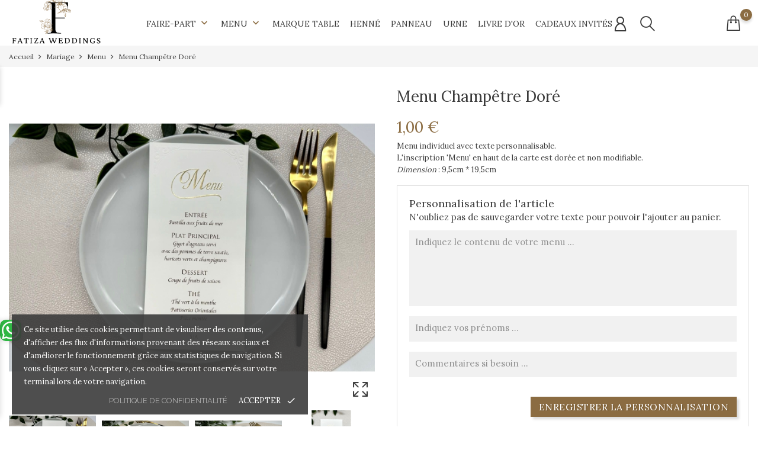

--- FILE ---
content_type: text/html; charset=utf-8
request_url: https://www.fatizaweddings.com/carte-menu-mariage/117-menu-table-mariage-champetre-dore-9780200000529.html
body_size: 23407
content:
<!doctype html>
    <html lang="fr">

    <head>
        
            
        <meta charset="utf-8">
    
    
        <meta http-equiv="x-ua-compatible" content="ie=edge">
    

    
    <link rel="canonical" href="https://www.fatizaweddings.com/carte-menu-mariage/117-menu-table-mariage-champetre-dore-9780200000529.html">
    
    <title>Menu individuel table mariage - Champêtre Doré</title>

	<meta name="description" content="Menu individuel de table pour votre mariage et fiançailles. Venez découvrir ce menu chic individuel à un prix imbattable !">

    <meta name="keywords" content="">
            <link rel="canonical" href="https://www.fatizaweddings.com/carte-menu-mariage/117-menu-table-mariage-champetre-dore-9780200000529.html">
    
    
        
    

    
    <meta name="viewport" content="width=device-width, initial-scale=1">
    

    
    <link rel="icon" type="image/vnd.microsoft.icon" href="https://www.fatizaweddings.com/img/favicon.ico?1724003074">
    <link rel="shortcut icon" type="image/x-icon" href="https://www.fatizaweddings.com/img/favicon.ico?1724003074">
    

    
                <link rel="stylesheet" href="https://www.fatizaweddings.com/themes/Flowers/assets/css/theme.css" type="text/css" media="all">
            <link rel="stylesheet" href="https://www.fatizaweddings.com/modules/ps_socialfollow/views/css/ps_socialfollow.css" type="text/css" media="all">
            <link rel="stylesheet" href="/modules/ps_checkout/views/css/payments.css?version=4.3.0" type="text/css" media="all">
            <link rel="stylesheet" href="https://www.fatizaweddings.com/modules/wkproductoptions/views/css/wk_select.css" type="text/css" media="all">
            <link rel="stylesheet" href="https://www.fatizaweddings.com/modules/wkproductoptions/views/css/front_product_option.css" type="text/css" media="all">
            <link rel="stylesheet" href="https://www.fatizaweddings.com/modules/ps_searchbar/ps_searchbar.css" type="text/css" media="all">
            <link rel="stylesheet" href="https://www.fatizaweddings.com/modules/bonattribute//views/css/bonattribute.css" type="text/css" media="all">
            <link rel="stylesheet" href="https://www.fatizaweddings.com/modules/boninstagramslick/views/css/boninstagramslick.css" type="text/css" media="all">
            <link rel="stylesheet" href="https://www.fatizaweddings.com/modules/bonsearch//views/css/bonsearch.css" type="text/css" media="all">
            <link rel="stylesheet" href="https://www.fatizaweddings.com/modules/bontheme//views/css/bontheme.css" type="text/css" media="all">
            <link rel="stylesheet" href="https://www.fatizaweddings.com/modules/bonthumbnails//views/css/bonthumbnails_image.css" type="text/css" media="all">
            <link rel="stylesheet" href="https://www.fatizaweddings.com/modules/bonzoom/views/css/bonzoom.css" type="text/css" media="all">
            <link rel="stylesheet" href="https://www.fatizaweddings.com/modules/customtab/views/css/customtab.css" type="text/css" media="all">
            <link rel="stylesheet" href="https://www.fatizaweddings.com/modules/productpurchase/views/css/product_purchase.css" type="text/css" media="all">
            <link rel="stylesheet" href="https://www.fatizaweddings.com/modules/productyoutube/views/css/productyoutube.css" type="text/css" media="all">
            <link rel="stylesheet" href="https://www.fatizaweddings.com/modules/bongdpr/views/css/gdpr_front.css" type="text/css" media="all">
            <link rel="stylesheet" href="https://www.fatizaweddings.com/modules/boxtalconnect/views/css/maplibre-gl.css" type="text/css" media="all">
            <link rel="stylesheet" href="https://www.fatizaweddings.com/modules/boxtalconnect/views/css/parcel-point.css" type="text/css" media="all">
            <link rel="stylesheet" href="https://www.fatizaweddings.com/modules/bonbanner//views/css/front.css" type="text/css" media="all">
            <link rel="stylesheet" href="https://www.fatizaweddings.com/modules/bonbannermenu//views/css/frontmenu.css" type="text/css" media="all">
            <link rel="stylesheet" href="https://www.fatizaweddings.com/modules/bonhtmlcontent//views/css/htmlcontent_front.css" type="text/css" media="all">
            <link rel="stylesheet" href="https://www.fatizaweddings.com/modules/bonhtmlcontent/views/css/slick.css" type="text/css" media="all">
            <link rel="stylesheet" href="https://www.fatizaweddings.com/modules/bonhtmlcontent/views/css/slick-theme.css" type="text/css" media="all">
            <link rel="stylesheet" href="https://www.fatizaweddings.com/modules/bonnews/views/css/slick.css" type="text/css" media="all">
            <link rel="stylesheet" href="https://www.fatizaweddings.com/modules/bonnews/views/css/slick-theme.css" type="text/css" media="all">
            <link rel="stylesheet" href="https://www.fatizaweddings.com/modules/bonnews//views/css/bonnews_front.css" type="text/css" media="all">
            <link rel="stylesheet" href="https://www.fatizaweddings.com/modules/bonnotice/views/css/notice_front.css" type="text/css" media="all">
            <link rel="stylesheet" href="https://www.fatizaweddings.com/modules/bonwhatsappchat//views/css/front_whatsappchat.css" type="text/css" media="all">
            <link rel="stylesheet" href="https://www.fatizaweddings.com/modules/boxtalconnect/views/css/maplibre-gl.css" type="text/css" media="all">
            <link rel="stylesheet" href="https://www.fatizaweddings.com/modules/boxtalconnect/views/css/parcel-point.css" type="text/css" media="all">
            <link rel="stylesheet" href="https://www.fatizaweddings.com/modules/ps_imageslider/css/homeslider.css" type="text/css" media="all">
            <link rel="stylesheet" href="https://www.fatizaweddings.com/themes/Flowers/assets/css/custom.css" type="text/css" media="all">
    
        

    
        
    
        <script type="text/javascript">
                      var bon_search_url = "\/modules\/bonsearch\/\/controllers\/ajax.php";
                      var bonwhatsapp_background = "#F4F4F4";
                      var bonwhatsapp_color = "#505050";
                      var bonwhatsapp_position = "left";
                      var maxSizeAllowed = "20";
                      var notice_countdown_days = "days";
                      var notice_countdown_hr = "hr";
                      var notice_countdown_min = "min";
                      var notice_countdown_sec = "sec";
                      var prestashop = {"cart":{"products":[],"totals":{"total":{"type":"total","label":"Total","amount":0,"value":"0,00\u00a0\u20ac"},"total_including_tax":{"type":"total","label":"Total TTC","amount":0,"value":"0,00\u00a0\u20ac"},"total_excluding_tax":{"type":"total","label":"Total HT :","amount":0,"value":"0,00\u00a0\u20ac"}},"subtotals":{"products":{"type":"products","label":"Sous-total","amount":0,"value":"0,00\u00a0\u20ac"},"discounts":null,"shipping":{"type":"shipping","label":"Livraison","amount":0,"value":""},"tax":null},"products_count":0,"summary_string":"0 articles","vouchers":{"allowed":1,"added":[]},"discounts":[],"minimalPurchase":0,"minimalPurchaseRequired":""},"currency":{"id":1,"name":"Euro","iso_code":"EUR","iso_code_num":"978","sign":"\u20ac"},"customer":{"lastname":null,"firstname":null,"email":null,"birthday":null,"newsletter":null,"newsletter_date_add":null,"optin":null,"website":null,"company":null,"siret":null,"ape":null,"is_logged":false,"gender":{"type":null,"name":null},"addresses":[]},"language":{"name":"Fran\u00e7ais (French)","iso_code":"fr","locale":"fr-FR","language_code":"fr","is_rtl":"0","date_format_lite":"d\/m\/Y","date_format_full":"d\/m\/Y H:i:s","id":1},"page":{"title":"","canonical":"https:\/\/www.fatizaweddings.com\/carte-menu-mariage\/117-menu-table-mariage-champetre-dore-9780200000529.html","meta":{"title":"Menu individuel table mariage - Champ\u00eatre Dor\u00e9","description":"Menu individuel de table pour votre mariage et fian\u00e7ailles. Venez d\u00e9couvrir ce menu chic individuel \u00e0 un prix imbattable !","keywords":"","robots":"index"},"page_name":"product","body_classes":{"lang-fr":true,"lang-rtl":false,"country-FR":true,"currency-EUR":true,"layout-full-width":true,"page-product":true,"tax-display-enabled":true,"product-id-117":true,"product-Menu Champ\u00eatre Dor\u00e9":true,"product-id-category-21":true,"product-id-manufacturer-4":true,"product-id-supplier-0":true,"product-available-for-order":true,"product-customizable":true},"admin_notifications":[]},"shop":{"name":"FatizaWeddings","logo":"https:\/\/www.fatizaweddings.com\/img\/logo-1724003074.jpg","stores_icon":"https:\/\/www.fatizaweddings.com\/img\/logo_stores.png","favicon":"https:\/\/www.fatizaweddings.com\/img\/favicon.ico"},"urls":{"base_url":"https:\/\/www.fatizaweddings.com\/","current_url":"https:\/\/www.fatizaweddings.com\/carte-menu-mariage\/117-menu-table-mariage-champetre-dore-9780200000529.html","shop_domain_url":"https:\/\/www.fatizaweddings.com","img_ps_url":"https:\/\/www.fatizaweddings.com\/img\/","img_cat_url":"https:\/\/www.fatizaweddings.com\/img\/c\/","img_lang_url":"https:\/\/www.fatizaweddings.com\/img\/l\/","img_prod_url":"https:\/\/www.fatizaweddings.com\/img\/p\/","img_manu_url":"https:\/\/www.fatizaweddings.com\/img\/m\/","img_sup_url":"https:\/\/www.fatizaweddings.com\/img\/su\/","img_ship_url":"https:\/\/www.fatizaweddings.com\/img\/s\/","img_store_url":"https:\/\/www.fatizaweddings.com\/img\/st\/","img_col_url":"https:\/\/www.fatizaweddings.com\/img\/co\/","img_url":"https:\/\/www.fatizaweddings.com\/themes\/Flowers\/assets\/img\/","css_url":"https:\/\/www.fatizaweddings.com\/themes\/Flowers\/assets\/css\/","js_url":"https:\/\/www.fatizaweddings.com\/themes\/Flowers\/assets\/js\/","pic_url":"https:\/\/www.fatizaweddings.com\/upload\/","pages":{"address":"https:\/\/www.fatizaweddings.com\/adresse","addresses":"https:\/\/www.fatizaweddings.com\/adresses","authentication":"https:\/\/www.fatizaweddings.com\/connexion","cart":"https:\/\/www.fatizaweddings.com\/panier","category":"https:\/\/www.fatizaweddings.com\/index.php?controller=category","cms":"https:\/\/www.fatizaweddings.com\/index.php?controller=cms","contact":"https:\/\/www.fatizaweddings.com\/nous-contacter","discount":"https:\/\/www.fatizaweddings.com\/reduction","guest_tracking":"https:\/\/www.fatizaweddings.com\/suivi-commande-invite","history":"https:\/\/www.fatizaweddings.com\/historique-commandes","identity":"https:\/\/www.fatizaweddings.com\/identite","index":"https:\/\/www.fatizaweddings.com\/","my_account":"https:\/\/www.fatizaweddings.com\/mon-compte","order_confirmation":"https:\/\/www.fatizaweddings.com\/confirmation-commande","order_detail":"https:\/\/www.fatizaweddings.com\/index.php?controller=order-detail","order_follow":"https:\/\/www.fatizaweddings.com\/suivi-commande","order":"https:\/\/www.fatizaweddings.com\/commande","order_return":"https:\/\/www.fatizaweddings.com\/index.php?controller=order-return","order_slip":"https:\/\/www.fatizaweddings.com\/avoirs","pagenotfound":"https:\/\/www.fatizaweddings.com\/page-introuvable","password":"https:\/\/www.fatizaweddings.com\/recuperation-mot-de-passe","pdf_invoice":"https:\/\/www.fatizaweddings.com\/index.php?controller=pdf-invoice","pdf_order_return":"https:\/\/www.fatizaweddings.com\/index.php?controller=pdf-order-return","pdf_order_slip":"https:\/\/www.fatizaweddings.com\/index.php?controller=pdf-order-slip","prices_drop":"https:\/\/www.fatizaweddings.com\/promotions","product":"https:\/\/www.fatizaweddings.com\/index.php?controller=product","search":"https:\/\/www.fatizaweddings.com\/recherche","sitemap":"https:\/\/www.fatizaweddings.com\/plan-site","stores":"https:\/\/www.fatizaweddings.com\/imprimerie","supplier":"https:\/\/www.fatizaweddings.com\/index.php?controller=supplier","register":"https:\/\/www.fatizaweddings.com\/connexion?create_account=1","order_login":"https:\/\/www.fatizaweddings.com\/commande?login=1"},"alternative_langs":[],"theme_assets":"\/themes\/Flowers\/assets\/","actions":{"logout":"https:\/\/www.fatizaweddings.com\/?mylogout="},"no_picture_image":{"bySize":{"small_default":{"url":"https:\/\/www.fatizaweddings.com\/img\/p\/fr-default-small_default.jpg","width":98,"height":98},"cart_default":{"url":"https:\/\/www.fatizaweddings.com\/img\/p\/fr-default-cart_default.jpg","width":141,"height":141},"medium_default":{"url":"https:\/\/www.fatizaweddings.com\/img\/p\/fr-default-medium_default.jpg","width":452,"height":452},"home_default":{"url":"https:\/\/www.fatizaweddings.com\/img\/p\/fr-default-home_default.jpg","width":700,"height":560},"large_default":{"url":"https:\/\/www.fatizaweddings.com\/img\/p\/fr-default-large_default.jpg","width":1400,"height":1200}},"small":{"url":"https:\/\/www.fatizaweddings.com\/img\/p\/fr-default-small_default.jpg","width":98,"height":98},"medium":{"url":"https:\/\/www.fatizaweddings.com\/img\/p\/fr-default-medium_default.jpg","width":452,"height":452},"large":{"url":"https:\/\/www.fatizaweddings.com\/img\/p\/fr-default-large_default.jpg","width":1400,"height":1200},"legend":""}},"configuration":{"display_taxes_label":true,"display_prices_tax_incl":true,"is_catalog":false,"show_prices":true,"opt_in":{"partner":false},"quantity_discount":{"type":"discount","label":"Remise sur prix unitaire"},"voucher_enabled":1,"return_enabled":0},"field_required":[],"breadcrumb":{"links":[{"title":"Accueil","url":"https:\/\/www.fatizaweddings.com\/"},{"title":"Mariage","url":"https:\/\/www.fatizaweddings.com\/10-mariage-oriental"},{"title":"Menu","url":"https:\/\/www.fatizaweddings.com\/21-carte-menu-mariage"},{"title":"Menu Champ\u00eatre Dor\u00e9","url":"https:\/\/www.fatizaweddings.com\/carte-menu-mariage\/117-menu-table-mariage-champetre-dore-9780200000529.html"}],"count":4},"link":{"protocol_link":"https:\/\/","protocol_content":"https:\/\/"},"time":1762495862,"static_token":"8067d7043429c2c69e945ba71eeb0610","token":"ed1cbe3710a4a96ed34521fd8fbc5670","debug":false};
                      var prestashopFacebookAjaxController = "https:\/\/www.fatizaweddings.com\/module\/ps_facebook\/Ajax";
                      var ps_checkout3dsEnabled = true;
                      var ps_checkoutApplePayUrl = "https:\/\/www.fatizaweddings.com\/module\/ps_checkout\/applepay";
                      var ps_checkoutAutoRenderDisabled = false;
                      var ps_checkoutCancelUrl = "https:\/\/www.fatizaweddings.com\/module\/ps_checkout\/cancel";
                      var ps_checkoutCardBrands = ["MASTERCARD","VISA","AMEX","CB_NATIONALE"];
                      var ps_checkoutCardFundingSourceImg = "\/modules\/ps_checkout\/views\/img\/payment-cards.png";
                      var ps_checkoutCardLogos = {"AMEX":"\/modules\/ps_checkout\/views\/img\/amex.svg","CB_NATIONALE":"\/modules\/ps_checkout\/views\/img\/cb.svg","DINERS":"\/modules\/ps_checkout\/views\/img\/diners.svg","DISCOVER":"\/modules\/ps_checkout\/views\/img\/discover.svg","JCB":"\/modules\/ps_checkout\/views\/img\/jcb.svg","MAESTRO":"\/modules\/ps_checkout\/views\/img\/maestro.svg","MASTERCARD":"\/modules\/ps_checkout\/views\/img\/mastercard.svg","UNIONPAY":"\/modules\/ps_checkout\/views\/img\/unionpay.svg","VISA":"\/modules\/ps_checkout\/views\/img\/visa.svg"};
                      var ps_checkoutCartProductCount = 0;
                      var ps_checkoutCheckUrl = "https:\/\/www.fatizaweddings.com\/module\/ps_checkout\/check";
                      var ps_checkoutCheckoutTranslations = {"checkout.go.back.link.title":"Retourner au tunnel de commande","checkout.go.back.label":"Tunnel de commande","checkout.card.payment":"Paiement par carte","checkout.page.heading":"R\u00e9sum\u00e9 de commande","checkout.cart.empty":"Votre panier d'achat est vide.","checkout.page.subheading.card":"Carte","checkout.page.subheading.paypal":"PayPal","checkout.payment.by.card":"Vous avez choisi de payer par carte.","checkout.payment.by.paypal":"Vous avez choisi de payer par PayPal.","checkout.order.summary":"Voici un r\u00e9sum\u00e9 de votre commande :","checkout.order.amount.total":"Le montant total de votre panier est de","checkout.order.included.tax":"(TTC)","checkout.order.confirm.label":"Veuillez finaliser votre commande en cliquant sur &quot;Je valide ma commande&quot;","paypal.hosted-fields.label.card-name":"Nom du titulaire de la carte","paypal.hosted-fields.placeholder.card-name":"Nom du titulaire de la carte","paypal.hosted-fields.label.card-number":"Num\u00e9ro de carte","paypal.hosted-fields.placeholder.card-number":"Num\u00e9ro de carte","paypal.hosted-fields.label.expiration-date":"Date d'expiration","paypal.hosted-fields.placeholder.expiration-date":"MM\/YY","paypal.hosted-fields.label.cvv":"Code de s\u00e9curit\u00e9","paypal.hosted-fields.placeholder.cvv":"XXX","payment-method-logos.title":"Paiement 100% s\u00e9curis\u00e9","express-button.cart.separator":"ou","express-button.checkout.express-checkout":"Achat rapide","error.paypal-sdk":"No PayPal Javascript SDK Instance","error.google-pay-sdk":"No Google Pay Javascript SDK Instance","error.google-pay.transaction-info":"An error occurred fetching Google Pay transaction info","error.apple-pay-sdk":"No Apple Pay Javascript SDK Instance","error.apple-pay.payment-request":"An error occurred fetching Apple Pay payment request","checkout.payment.others.link.label":"Autres moyens de paiement","checkout.payment.others.confirm.button.label":"Je valide ma commande","checkout.form.error.label":"Une erreur s'est produite lors du paiement. Veuillez r\u00e9essayer ou contacter le support.","loader-component.label.header":"Merci pour votre achat !","loader-component.label.body":"Veuillez patienter, nous traitons votre paiement","loader-component.label.body.longer":"This is taking longer than expected. Please wait...","error.paypal-sdk.contingency.cancel":"Authentification du titulaire de carte annul\u00e9e, veuillez choisir un autre moyen de paiement ou essayez de nouveau.","error.paypal-sdk.contingency.error":"Une erreur est survenue lors de l'authentification du titulaire de la carte, veuillez choisir un autre moyen de paiement ou essayez de nouveau.","error.paypal-sdk.contingency.failure":"Echec de l'authentification du titulaire de la carte, veuillez choisir un autre moyen de paiement ou essayez de nouveau.","error.paypal-sdk.contingency.unknown":"L'identit\u00e9 du titulaire de la carte n'a pas pu \u00eatre v\u00e9rifi\u00e9e, veuillez choisir un autre moyen de paiement ou essayez de nouveau.","ok":"Ok","cancel":"Annuler","checkout.payment.token.delete.modal.header":"Voulez-vous supprimer cette m\u00e9thode de paiement ?","checkout.payment.token.delete.modal.content":"Cette m\u00e9thode de paiement sera supprim\u00e9e de votre compte :","checkout.payment.token.delete.modal.confirm-button":"Supprimer cette m\u00e9thode de paiement","checkout.payment.loader.processing-request":"Veuillez patienter, nous traitons votre demande...","APPLE_PAY_MERCHANT_SESSION_VALIDATION_ERROR":"Nous ne pouvons pas traiter votre paiement Apple Pay pour le moment. Cela peut \u00eatre d\u00fb \u00e0 un probl\u00e8me de v\u00e9rification de la configuration du paiement pour ce site. Veuillez r\u00e9essayer plus tard ou choisir un autre moyen de paiement.","APPROVE_APPLE_PAY_VALIDATION_ERROR":"Nous avons rencontr\u00e9 un probl\u00e8me lors du traitement de votre paiement Apple Pay. Veuillez v\u00e9rifier les d\u00e9tails de votre commande et r\u00e9essayer, ou utiliser un autre moyen de paiement."};
                      var ps_checkoutCheckoutUrl = "https:\/\/www.fatizaweddings.com\/commande";
                      var ps_checkoutConfirmUrl = "https:\/\/www.fatizaweddings.com\/confirmation-commande";
                      var ps_checkoutCreateUrl = "https:\/\/www.fatizaweddings.com\/module\/ps_checkout\/create";
                      var ps_checkoutCspNonce = "";
                      var ps_checkoutCustomMarks = {"google_pay":"\/modules\/ps_checkout\/views\/img\/google_pay.svg","apple_pay":"\/modules\/ps_checkout\/views\/img\/apple_pay.svg"};
                      var ps_checkoutExpressCheckoutCartEnabled = false;
                      var ps_checkoutExpressCheckoutOrderEnabled = false;
                      var ps_checkoutExpressCheckoutProductEnabled = false;
                      var ps_checkoutExpressCheckoutSelected = false;
                      var ps_checkoutExpressCheckoutUrl = "https:\/\/www.fatizaweddings.com\/module\/ps_checkout\/ExpressCheckout";
                      var ps_checkoutFundingSource = "paypal";
                      var ps_checkoutFundingSourcesSorted = ["card","paypal","paylater","google_pay","apple_pay"];
                      var ps_checkoutGooglePayUrl = "https:\/\/www.fatizaweddings.com\/module\/ps_checkout\/googlepay";
                      var ps_checkoutHostedFieldsContingencies = "SCA_WHEN_REQUIRED";
                      var ps_checkoutHostedFieldsEnabled = true;
                      var ps_checkoutHostedFieldsSelected = false;
                      var ps_checkoutIconsPath = "\/modules\/ps_checkout\/views\/img\/icons\/";
                      var ps_checkoutLanguageIsoCode = "fr";
                      var ps_checkoutLoaderImage = "\/modules\/ps_checkout\/views\/img\/loader.svg";
                      var ps_checkoutPartnerAttributionId = "PrestaShop_Cart_PSXO_PSDownload";
                      var ps_checkoutPayLaterCartPageButtonEnabled = false;
                      var ps_checkoutPayLaterCategoryPageBannerEnabled = false;
                      var ps_checkoutPayLaterHomePageBannerEnabled = false;
                      var ps_checkoutPayLaterOrderPageBannerEnabled = false;
                      var ps_checkoutPayLaterOrderPageButtonEnabled = false;
                      var ps_checkoutPayLaterOrderPageMessageEnabled = false;
                      var ps_checkoutPayLaterProductPageBannerEnabled = false;
                      var ps_checkoutPayLaterProductPageButtonEnabled = false;
                      var ps_checkoutPayLaterProductPageMessageEnabled = false;
                      var ps_checkoutPayPalButtonConfiguration = {"shape":"rect","label":"pay","color":"gold"};
                      var ps_checkoutPayPalEnvironment = "LIVE";
                      var ps_checkoutPayPalOrderId = "";
                      var ps_checkoutPayPalSdkConfig = {"clientId":"AXjYFXWyb4xJCErTUDiFkzL0Ulnn-bMm4fal4G-1nQXQ1ZQxp06fOuE7naKUXGkq2TZpYSiI9xXbs4eo","merchantId":"HUW75HHBZ58Y6","currency":"EUR","intent":"capture","commit":"false","vault":"false","integrationDate":"2022-14-06","dataPartnerAttributionId":"PrestaShop_Cart_PSXO_PSDownload","dataCspNonce":"","dataEnable3ds":"true","disableFunding":"bancontact,blik,eps,giropay,ideal,mybank,p24","enableFunding":"paylater","components":"marks,funding-eligibility,googlepay,applepay"};
                      var ps_checkoutPayWithTranslations = {"card":"Payer par Carte Bancaire","paypal":"Payer avec PayPal","paylater":"Payer avec PayPal Later","google_pay":"Payer par ","apple_pay":"Payer par "};
                      var ps_checkoutPaymentMethodLogosTitleImg = "\/modules\/ps_checkout\/views\/img\/lock_checkout.svg";
                      var ps_checkoutPaymentUrl = "https:\/\/www.fatizaweddings.com\/module\/ps_checkout\/payment";
                      var ps_checkoutRenderPaymentMethodLogos = true;
                      var ps_checkoutValidateUrl = "https:\/\/www.fatizaweddings.com\/module\/ps_checkout\/validate";
                      var ps_checkoutVaultUrl = "https:\/\/www.fatizaweddings.com\/module\/ps_checkout\/vault";
                      var ps_checkoutVersion = "4.3.0";
                      var secure_key = "8067d7043429c2c69e945ba71eeb0610";
                      var static_token_bon_search = "8067d7043429c2c69e945ba71eeb0610";
                      var theme_fonts = "Lora";
                      var theme_sticky_cart = "0";
                      var theme_sticky_footer = "0";
                      var theme_sticky_header = "0";
                      var wkDaysOfWeek = ["D.","mois","Ma","Nous","E","Ve","SA"];
                      var wkMonthNameFull = ["Janvier","F\u00e9vrier","Mars","Avril","Peut","Juin","Juillet","Ao\u00fbt","Septembre","Octobre","Novembre","D\u00e9cembre"];
                      var wkMonthNameShort = ["janv.","F\u00e9v","mars","Avr","Peut","Juin","Juil","Ao\u00fbt","sept.","oct.","nov.","D\u00e9c"];
                      var wk_controller = "product";
                      var wk_is_color_picker_allowed = 0;
                      var wk_multi_select_placeholder = "S\u00e9lectionnez quelques options";
                      var wk_no_file = "Aucun fichier s\u00e9lectionn\u00e9";
                      var wk_product_option_ajax = "https:\/\/www.fatizaweddings.com\/module\/wkproductoptions\/productoptionajax";
                      var wk_product_option_parent_checkbox_hide = 0;
                      var wk_ps_version = "1.7.8.7";
                      var wkcloseText = "Fait";
                      var wkcurrentText = "Aujourd'hui";
                      var wkcurrentTimeText = "Maintenant";
                      var wkhourText = "Heure";
                      var wkminuteText = "Minute";
                      var wknextText = "Suivant";
                      var wkprevText = "Pr\u00e9c\u00e9dent";
                      var wksecondText = "Deuxi\u00e8me";
                      var wktimeOnlyTitle = "Choisissez l'heure";
                      var wktimeText = "Temps";
               </script>
        

    
    <script type="text/javascript">
            var PURCHASE_TIME_SHOW = 7000;
            var PURCHASE_TIME_ACTIVE = 15000;
    </script><script type="text/javascript" data-keepinline="true">
    var trustpilot_script_url = 'https://invitejs.trustpilot.com/tp.min.js';
    var trustpilot_key = 'caMPN3y8ZqaxXhUH';
    var trustpilot_widget_script_url = '//widget.trustpilot.com/bootstrap/v5/tp.widget.bootstrap.min.js';
    var trustpilot_integration_app_url = 'https://ecommscript-integrationapp.trustpilot.com';
    var trustpilot_preview_css_url = '//ecommplugins-scripts.trustpilot.com/v2.1/css/preview.min.css';
    var trustpilot_preview_script_url = '//ecommplugins-scripts.trustpilot.com/v2.1/js/preview.min.js';
    var trustpilot_ajax_url = 'https://www.fatizaweddings.com/module/trustpilot/trustpilotajax';
    var user_id = '0';
    var trustpilot_trustbox_settings = {"trustboxes":[{"enabled":"enabled","snippet":"[base64]","customizations":"[base64]","defaults":"[base64]","page":"product","position":"before","corner":"top: #{Y}px; left: #{X}px;","paddingx":"0","paddingy":"3","zindex":"1000","clear":"both","xpaths":"[base64]","sku":"TRUSTPILOT_SKU_VALUE_117,MIERD52","name":"Menu Champ\u00eatre Dor\u00e9","widgetName":"Micro Review Count","repeatable":false,"uuid":"f594ca69-cc9e-f624-f8d9-b51132288652","error":null,"repeatXpath":{"xpathById":{"prefix":"","suffix":""},"xpathFromRoot":{"prefix":"","suffix":""}},"width":"100%","height":"24px","locale":"fr-FR"}],"activeTrustbox":0,"pageUrls":{"landing":"https:\/\/www.fatizaweddings.com\/","category":"https:\/\/www.fatizaweddings.com\/10-mariage-oriental","product":"https:\/\/www.fatizaweddings.com\/faire-part-mariage-sceau-de-cire\/25-2457-faire-part-dentelle-branche-9780200105255.html#\/encre-couleur_inclus\/frais_impression_faire_part-inclus\/sceau_de_cire_faire_part-non","l3bhbmllcj9hy3rpb249c2hvdw==":"\/panier?action=show","ahr0chm6ly93d3cuzmf0axphd2vkzgluz3muy29tl25vdxmty29udgfjdgvy":"https:\/\/www.fatizaweddings.com\/nous-contacter","ahr0chm6ly93d3cuzmf0axphd2vkzgluz3muy29tl2ltchjpbwvyawu=":"https:\/\/www.fatizaweddings.com\/imprimerie"}};
</script>
<script type="text/javascript" src="/modules/trustpilot/views/js/tp_register.min.js"></script>
<script type="text/javascript" src="/modules/trustpilot/views/js/tp_trustbox.min.js"></script>
<script type="text/javascript" src="/modules/trustpilot/views/js/tp_preview.min.js"></script>
<script>
    var pluginData = pluginData ? pluginData : { };
    pluginData['bx'] = pluginData['bx'] ? pluginData['bx'] : { };
    pluginData['bx'].translation = {
        error: {
                carrierNotFound: "Impossible de trouver le transporteur",
                couldNotSelectPoint: "Erreur lors de la sélection du transporteur"
        },
        text: {
                chooseParcelPoint: "Choisir ce point de retrait",
                closeMap: "Fermer la carte",
                closedLabel: "Fermé      ",
        },
        distance: "à %s km",
    }
    pluginData['bx'].mapLogoImageUrl = "https://resource.boxtal.com/images/boxtal-maps.svg";
    pluginData['bx'].mapLogoHrefUrl = "https://www.boxtal.com";
    pluginData['bx'].ajaxUrl = "https://www.fatizaweddings.com/module/boxtalconnect/ajax";
    pluginData['bx'].token = "8067d7043429c2c69e945ba71eeb0610";
</script>
 
<script>
      var BON_HTML_LIMIT = 4;
      var BON_HTML_DISPLAY_CAROUSEL = false;
      var BON_HTML_CAROUSEL_NB = 4;
      var BON_HTML_CAROUSEL_LOOP = false;
      var BON_HTML_CAROUSEL_NAV = 1;
      var BON_HTML_CAROUSEL_DOTS = 1;
  </script>

<script>
            var BON_NEWS_MAINE_ROUTE = 'blog';
            var BON_NUMBER_NEWS = 3;
            var BON_NEWS_LIMIT = 3;
            var BON_NEWS_DISPLAY_CAROUSEL = false;
            var BON_NEWS_DISPLAY_ITEM_NB = false;
            var BON_NEWS_CAROUSEL_NB = 3;
            var BON_NEWS_CAROUSEL_LOOP = false;
            var BON_NEWS_CAROUSEL_NAV = false;
            var BON_NEWS_CAROUSEL_DOTS = false;
            var BON_ADD_SHAREBUTTONS = 1;
            var BON_ADD_DISQUS = false;
            var DISQUS_SHORT_NAME = 'bonpresta';
    </script>
	  	  	  	  	  
    

    
	
	
	<!-- HYI Google Tag Manager 01-08-2024-->
	<script>(function(w,d,s,l,i){w[l]=w[l]||[];w[l].push({'gtm.start':
	new Date().getTime(),event:'gtm.js'});var f=d.getElementsByTagName(s)[0],
	j=d.createElement(s),dl=l!='dataLayer'?'&l='+l:'';j.async=true;j.src=
	'https://www.googletagmanager.com/gtm.js?id='+i+dl;f.parentNode.insertBefore(j,f);
	})(window,document,'script','dataLayer','GTM-K6XNTXDX');</script>
	        
    <meta property="og:type" content="product">
    <meta property="og:url" content="https://www.fatizaweddings.com/carte-menu-mariage/117-menu-table-mariage-champetre-dore-9780200000529.html">
    <meta property="og:title" content="Menu individuel table mariage - Champêtre Doré">
    <meta property="og:site_name" content="FatizaWeddings">
    <meta property="og:description" content="Menu individuel de table pour votre mariage et fiançailles. Venez découvrir ce menu chic individuel à un prix imbattable !">
    <meta property="og:image" content="https://www.fatizaweddings.com/703-large_default/menu-table-mariage-champetre-dore.jpg">
    <meta property="product:pretax_price:amount" content="0.833333">
    <meta property="product:pretax_price:currency" content="EUR">
    <meta property="product:price:amount" content="1">
    <meta property="product:price:currency" content="EUR">
        
    </head>

    <body id="product" class="lang-fr country-fr currency-eur layout-full-width page-product tax-display-enabled product-id-117 product-menu-champetre-dore product-id-category-21 product-id-manufacturer-4 product-id-supplier-0 product-available-for-order product-customizable">


		<!-- HYI Google Tag Manager 01-08-2024-->
		<noscript><iframe src="https://www.googletagmanager.com/ns.html?id=GTM-K6XNTXDX"
		height="0" width="0" style="display:none;visibility:hidden"></iframe></noscript>
		<!-- End Google Tag Manager (noscript) -->


        
            <div id="bongdpr" class="bongdpr_version_1_7 bongdpr bongdpr_style_2" style="background: #3b3b3b; opacity: 0.9;bottom:0;">
                    <div class="container-fluid">
                <div class="row">
                <div class="bongdpr_box">
                    <p>Ce site utilise des cookies permettant de visualiser des contenus, d'afficher des flux d'informations provenant des réseaux sociaux et d'améliorer le fonctionnement grâce aux statistiques de navigation. Si vous cliquez sur « Accepter », ces cookies seront conservés sur votre terminal lors de votre navigation.</p>
                    <div class="bongdpr-footer">
                        <a href="content/5-politique-de-confidentialite">Politique de confidentialité</a>
                        <span id="button_gdpr" class="bongdpr-button">
                            <span>ACCEPTER</span>
                            <i class="material-icons">done</i>
                        </span>
                    </div>
                </div>
                </div>
            </div>
            </div>



        

        <main>
            
                            

            <header id="header">
                
                    
        <div class="header-banner">
            
        </div>
    

    
    <nav class="header-nav">
        <div class="container">
            <div class="row">
                <div class="" id="_mobile_logo">
                                        <a href="https://www.fatizaweddings.com/" aria-label="Url shop">
                        <!-- <img class="logo" src="https://www.fatizaweddings.com/img/logo-1724003074.jpg" alt="FatizaWeddings"> -->
						<img class="logo" src="https://www.fatizaweddings.com/img/logo-1724003074.jpg" srcset="https://www.fatizaweddings.com/img/logo-1724003074.jpg 220w, https://www.fatizaweddings.com/img/logo-1724003074.jpg 220w"  alt="FatizaWeddings">
                    </a>
                                    </div>
                <div class="hidden-sm-down">
                    <div class="col-md-5 col-xs-12">
                        
                    </div>
                    <div class="col-md-7 right-nav">
                        
                    </div>
                </div>
                <div class="hidden-md-up text-sm-center mobile">
                    <div class="float-xs-left" id="menu-icon">
                        <i class="fl-outicons-lines7"></i>
                    </div>
                                        <div class="float-xs-right" id="_mobile_setting-header"></div>
                                    </div>
            </div>
        </div>
    </nav>
    

    
    <div class="header-top revealOnScroll animated fadeInUp" data-animation="fadeInUp">
        <div class="container">
            <div class="row">
                <div class="col-md-12 position-static">
                    <div class="hidden-sm-down" id="_desktop_logo">
                                                    <a href="https://www.fatizaweddings.com/" aria-label="Url shop">
                                <!-- <img class="logo" src="https://www.fatizaweddings.com/img/logo-1724003074.jpg" alt="FatizaWeddings"> -->
								<img class="logo" src="https://www.fatizaweddings.com/img/logo-1724003074.jpg" srcset="https://www.fatizaweddings.com/img/logo-1724003074.jpg 220w, https://www.fatizaweddings.com/img/logo-1724003074.jpg 220w"  alt="FatizaWeddings">
                            </a>
                                            </div>
                            

    <div class="menu js-top-menu position-static hidden-sm-down" id="_desktop_top_menu">
        
        <ul class="top-menu" id="top-menu"  data-depth="0">
                <li class="category" id="category-11">
                        <a class="dropdown-item" href="https://www.fatizaweddings.com/11-faire-part-mariage" data-depth="0" >
                                                                             					                                                                                                    <span class="float-xs-right hidden-md-up">
                        <span data-target="#top_sub_menu_3811" data-toggle="collapse" class="navbar-toggler collapse-icons">
                            <i class="material-icons add">&#xE313;</i>
                            <i class="material-icons remove">&#xE316;</i>
                        </span>
                    </span>
                                        Faire-part
            </a>
                        <div  class="popover sub-menu js-sub-menu collapse"  id="top_sub_menu_3811">
                
        <ul class="top-menu"  data-depth="1">
                <li class="category" id="category-13">
                        <a class="dropdown-item dropdown-submenu" href="https://www.fatizaweddings.com/13-faire-part-mariage-luxe-chic" data-depth="1" >
                                    					                                                            Faire-part Luxe
            </a>
                    </li>
                <li class="category" id="category-14">
                        <a class="dropdown-item dropdown-submenu" href="https://www.fatizaweddings.com/14-faire-part-mariage-champetre" data-depth="1" >
                                    					                                                            Faire-part Champêtre
            </a>
                    </li>
                <li class="category" id="category-15">
                        <a class="dropdown-item dropdown-submenu" href="https://www.fatizaweddings.com/15-faire-part-mariage-transparent" data-depth="1" >
                                    					                                                            Faire-part Transparent
            </a>
                    </li>
                <li class="category" id="category-16">
                        <a class="dropdown-item dropdown-submenu" href="https://www.fatizaweddings.com/16-faire-part-mariage-oriental" data-depth="1" >
                                    					                                                            Faire-part Oriental
            </a>
                    </li>
                <li class="category" id="category-20">
                        <a class="dropdown-item dropdown-submenu" href="https://www.fatizaweddings.com/20-faire-part-mariage-sceau-de-cire" data-depth="1" >
                                    					                                                            Faire part Sceau de cire
            </a>
                    </li>
            </ul>
             

            </div>

                    </li>
                <li class="category" id="category-21">
                        <a class="dropdown-item" href="https://www.fatizaweddings.com/21-carte-menu-mariage" data-depth="0" >
                                                                             					                                                                                                    <span class="float-xs-right hidden-md-up">
                        <span data-target="#top_sub_menu_87107" data-toggle="collapse" class="navbar-toggler collapse-icons">
                            <i class="material-icons add">&#xE313;</i>
                            <i class="material-icons remove">&#xE316;</i>
                        </span>
                    </span>
                                        Menu
            </a>
                        <div  class="popover sub-menu js-sub-menu collapse"  id="top_sub_menu_87107">
                
        <ul class="top-menu"  data-depth="1">
                <li class="category" id="category-22">
                        <a class="dropdown-item dropdown-submenu" href="https://www.fatizaweddings.com/22-menu-individuel" data-depth="1" >
                                    					                                                            Menu individuel
            </a>
                    </li>
                <li class="category" id="category-23">
                        <a class="dropdown-item dropdown-submenu" href="https://www.fatizaweddings.com/23-menu-table" data-depth="1" >
                                    					                                                            Menu table
            </a>
                    </li>
            </ul>
             

            </div>

                    </li>
                <li class="category" id="category-26">
                        <a class="dropdown-item" href="https://www.fatizaweddings.com/26-marque-table-mariage" data-depth="0" >
                                                                             					                                                            Marque table
            </a>
                    </li>
                <li class="category" id="category-27">
                        <a class="dropdown-item" href="https://www.fatizaweddings.com/27-coffret-henne-mariage" data-depth="0" >
                                                                             					                                                            Henné
            </a>
                    </li>
                <li class="category" id="category-28">
                        <a class="dropdown-item" href="https://www.fatizaweddings.com/28-panneau-bienvenue-mariage" data-depth="0" >
                                                                             					                                                            Panneau
            </a>
                    </li>
                <li class="category" id="category-30">
                        <a class="dropdown-item" href="https://www.fatizaweddings.com/30-urne-mariage" data-depth="0" >
                                                                             					                                                            Urne
            </a>
                    </li>
                <li class="category" id="category-31">
                        <a class="dropdown-item" href="https://www.fatizaweddings.com/31-livre-d-or-mariage" data-depth="0" >
                                                                             					                                                            Livre d&#039;Or
            </a>
                    </li>
                <li class="category" id="category-29">
                        <a class="dropdown-item" href="https://www.fatizaweddings.com/29-cadeaux-invites-mariage" data-depth="0" >
                                                                             					                                                            Cadeaux invités
            </a>
                    </li>
            </ul>
            
        <div class="clearfix"></div>
    </div>    <div id="_desktop_user_info">
        <div class="user-info">
                            <a class="bon-tooltip" href="https://www.fatizaweddings.com/mon-compte" rel="nofollow" aria-label="Connexion compte">
                    <i class="fl-outicons-user189"></i></a>
                        <div class="bon-login-popup">
                <div class="bon-login-popup-button">
                                            <a class="bon-login btn btn-primary" href="https://www.fatizaweddings.com/mon-compte" rel="nofollow">Connexion
                        </a>
                        <a class="bon-login btn btn-primary" href="https://www.fatizaweddings.com/connexion?create_account=1" rel="nofollow">Créer un compte</a>
                        
                                    </div>

            </div>
        </div>
    </div>    <div id="_desktop_cart">
        <div class="blockcart cart-preview inactive" data-refresh-url="//www.fatizaweddings.com/module/ps_shoppingcart/ajax">
            <div class="header">
                
                <a class="bon-tooltip" rel="nofollow" href="//www.fatizaweddings.com/panier?action=show" aria-label="Connexion compte">
                    <i class="fl-line-icon-set-shopping63"></i>
                    <span class="cart-products-count">0</span>
                </a>
            </div>
        </div>
    </div><div id="_desktop_search_widget" class="bonsearch"  data-search-controller-url=https://www.fatizaweddings.com/recherche">
    <span class="bonsearch_button current">
        <i class="fl-outicons-magnifying-glass34"></i>
    </span>

    <div class="bonsearch_box bon_drop_down">
        <form method="get" action="https://www.fatizaweddings.com/recherche" id="searchbox">
            <div class="search-form-inner">
                <input type="hidden" name="controller" value="search" />
                <input type="text" id="input_search" name="search_query" placeholder="Rechercher"
                    class="ui-autocomplete-input" autocomplete="off" />
                <div class="bonsearch-microphone" id="bonsearch-microphone" data-toggle="modal"
                    data-target="#bonsearch-popup-wrapper">
                    <i class="fl-outicons-microphone10"></i>
                </div>
                <button class="bonsearch_btn" type="submit"></button>
            </div>
            <div id="search_popup"></div>
        </form>
    </div>
</div>

<div class="modal fade" data-backdrop="false" id="bonsearch-popup-wrapper">
    <div class="modal-dialog modal-dialog-centered" role="document">
        <div class="modal-content">
            <button type="button" class="popup-close" data-dismiss="modal" aria-label="Close"></button>
            <div class="modal-body">
                <div class="bonsearch-icon-speech">
                <i class="fl-outicons-microphone10"></i>
                </div>
                <div class="bonsearch-speek-text">
                    <p>Say something...</p>
                </div>
                <div class="bonsearch-error-text">
                    <p>Nothing found. Please repeat.</p>
                </div>
                <div class="bonsearch-unsupport-text">
                    <p>Unsupported browser. Sorry...</p>
                </div>
            </div>
        </div>
    </div>
</div>
                    <div id="_desktop_setting-header">
                        <i class="current fl-outicons-gear40"></i>
                        <div class="setting-header-inner"></div>
                    </div>


                    <div class="clearfix"></div>
                </div>
            </div>
            <div id="mobile_top_menu_wrapper" class="row hidden-md-up" style="display:none;">
                <div class="js-top-menu mobile" id="_mobile_top_menu"></div>
                <div class="js-top-menu-bottom">
                    <div id="_mobile_currency_selector"></div>
                    <div id="_mobile_language_selector"></div>
                    <div id="_mobile_contact_link"></div>
                </div>
            </div>
        </div>
    </div>
    
    
	
                
            </header>

            
            
        <aside id="notifications">
        <div class="container">
            
            
            
                    </div>
    </aside>
                

            <section id="wrapper">
                                
                
                
    <nav data-depth="4" class="breadcrumb hidden-sm-down revealOnScroll animated fadeInUp" data-animation="fadeInUp">
        <div class="breadcrumb-wrapper">
            <div class="container">
                <ol itemscope itemtype="http://schema.org/BreadcrumbList">
                    
                                        
                    <li itemprop="itemListElement" itemscope itemtype="http://schema.org/ListItem">
                        <a itemprop="item" href="https://www.fatizaweddings.com/">
                            <span itemprop="name">Accueil</span>
                        </a>
                        <meta itemprop="position" content="1">
                    </li>
                    
                                        
                    <li itemprop="itemListElement" itemscope itemtype="http://schema.org/ListItem">
                        <a itemprop="item" href="https://www.fatizaweddings.com/10-mariage-oriental">
                            <span itemprop="name">Mariage</span>
                        </a>
                        <meta itemprop="position" content="2">
                    </li>
                    
                                        
                    <li itemprop="itemListElement" itemscope itemtype="http://schema.org/ListItem">
                        <a itemprop="item" href="https://www.fatizaweddings.com/21-carte-menu-mariage">
                            <span itemprop="name">Menu</span>
                        </a>
                        <meta itemprop="position" content="3">
                    </li>
                    
                                        
                    <li itemprop="itemListElement" itemscope itemtype="http://schema.org/ListItem">
                        <a itemprop="item" href="https://www.fatizaweddings.com/carte-menu-mariage/117-menu-table-mariage-champetre-dore-9780200000529.html">
                            <span itemprop="name">Menu Champêtre Doré</span>
                        </a>
                        <meta itemprop="position" content="4">
                    </li>
                    
                                        
                </ol>
                
            </div>
        </div>
    </nav>                
                                <div class="container">
                                        

                    
    <div id="content-wrapper">
        
        
    <div class="revealOnScroll animated fadeInUp" data-animation="fadeInUp" id="main" itemscope itemtype="https://schema.org/Product">

        <meta itemprop="url" content="https://www.fatizaweddings.com/carte-menu-mariage/117-menu-table-mariage-champetre-dore-9780200000529.html">

        <div class="row">
            <div class="col-md-6">
                
                <section class="page-content" id="content">
                    
                    
                        <div class="images-container">
        
            <div class="product-cover">
                
                    <ul class="product-flags">
                                            </ul>
                
                                    <img class="js-qv-product-cover" src="https://www.fatizaweddings.com/703-large_default/menu-table-mariage-champetre-dore.jpg" alt="Menu Champêtre Doré 1" title="Menu Champêtre Doré 1" style="width:100%;" itemprop="image" content="https://www.fatizaweddings.com/703-large_default/menu-table-mariage-champetre-dore.jpg" >
                    <div class="layer hidden-sm-down"></div>
                
            <div class="bonwishlist-hook-wrapper" data-id-product="117">
                
            </div>
            <div class="boncompare-hook-wrapper" data-id-compare="117">
                
            </div>

        </div>
        

        
        <div class="js-qv-mask mask">
            <ul class="product-images js-qv-product-images">
                                <li class="thumb-container" data-image-large-src="https://www.fatizaweddings.com/703-large_default/menu-table-mariage-champetre-dore.jpg">
                    <img class="thumb js-thumb  selected " data-image-medium-src="https://www.fatizaweddings.com/703-medium_default/menu-table-mariage-champetre-dore.jpg" data-image-large-src="https://www.fatizaweddings.com/703-large_default/menu-table-mariage-champetre-dore.jpg" src="https://www.fatizaweddings.com/703-home_default/menu-table-mariage-champetre-dore.jpg" alt="Menu Champêtre Doré 1" title="Menu Champêtre Doré 1" itemprop="image" content="https://www.fatizaweddings.com/703-home_default/menu-table-mariage-champetre-dore.jpg" >
                </li>
                                <li class="thumb-container" data-image-large-src="https://www.fatizaweddings.com/698-large_default/menu-table-mariage-champetre-dore.jpg">
                    <img class="thumb js-thumb " data-image-medium-src="https://www.fatizaweddings.com/698-medium_default/menu-table-mariage-champetre-dore.jpg" data-image-large-src="https://www.fatizaweddings.com/698-large_default/menu-table-mariage-champetre-dore.jpg" src="https://www.fatizaweddings.com/698-home_default/menu-table-mariage-champetre-dore.jpg" alt="Menu Champêtre Doré 2" title="Menu Champêtre Doré 2" itemprop="image" content="https://www.fatizaweddings.com/698-home_default/menu-table-mariage-champetre-dore.jpg" >
                </li>
                                <li class="thumb-container" data-image-large-src="https://www.fatizaweddings.com/699-large_default/menu-table-mariage-champetre-dore.jpg">
                    <img class="thumb js-thumb " data-image-medium-src="https://www.fatizaweddings.com/699-medium_default/menu-table-mariage-champetre-dore.jpg" data-image-large-src="https://www.fatizaweddings.com/699-large_default/menu-table-mariage-champetre-dore.jpg" src="https://www.fatizaweddings.com/699-home_default/menu-table-mariage-champetre-dore.jpg" alt="Menu Champêtre Doré 3" title="Menu Champêtre Doré 3" itemprop="image" content="https://www.fatizaweddings.com/699-home_default/menu-table-mariage-champetre-dore.jpg" >
                </li>
                                <li class="thumb-container" data-image-large-src="https://www.fatizaweddings.com/700-large_default/menu-table-mariage-champetre-dore.jpg">
                    <img class="thumb js-thumb " data-image-medium-src="https://www.fatizaweddings.com/700-medium_default/menu-table-mariage-champetre-dore.jpg" data-image-large-src="https://www.fatizaweddings.com/700-large_default/menu-table-mariage-champetre-dore.jpg" src="https://www.fatizaweddings.com/700-home_default/menu-table-mariage-champetre-dore.jpg" alt="Menu Champêtre Doré 4" title="Menu Champêtre Doré 4" itemprop="image" content="https://www.fatizaweddings.com/700-home_default/menu-table-mariage-champetre-dore.jpg" >
                </li>
                                <li class="thumb-container" data-image-large-src="https://www.fatizaweddings.com/702-large_default/menu-table-mariage-champetre-dore.jpg">
                    <img class="thumb js-thumb " data-image-medium-src="https://www.fatizaweddings.com/702-medium_default/menu-table-mariage-champetre-dore.jpg" data-image-large-src="https://www.fatizaweddings.com/702-large_default/menu-table-mariage-champetre-dore.jpg" src="https://www.fatizaweddings.com/702-home_default/menu-table-mariage-champetre-dore.jpg" alt="Menu Champêtre Doré 5" title="Menu Champêtre Doré 5" itemprop="image" content="https://www.fatizaweddings.com/702-home_default/menu-table-mariage-champetre-dore.jpg" >
                </li>
                            </ul>
        </div>
        
    </div>
                        
                    
                </section>
                
            </div>
            <div class="col-md-6 product-page-right">
                
                
				                				<h1 class="h1">Menu Champêtre Doré</h1>
                
                
                
                            <div class="product-prices">
            
                <div class="product-price h5 " itemprop="offers" itemscope itemtype="https://schema.org/Offer">
                    <link itemprop="availability" href="https://schema.org/InStock" />
                    <meta itemprop="priceCurrency" content="EUR">
					<meta itemprop="priceValidUntil" content="2026-12-31">
					<div itemprop="shippingDetails" itemtype="https://schema.org/OfferShippingDetails" itemscope>
						<div itemprop="shippingRate" itemtype="https://schema.org/MonetaryAmount" itemscope>
							<meta itemprop="value" content="0" />
							<meta itemprop="currency" content="EUR" />
						</div>
						<div itemprop="shippingDestination" itemtype="https://schema.org/DefinedRegion" itemscope>
							<meta itemprop="addressCountry" content="FR" />
						</div>
						<div itemprop="deliveryTime" itemtype="https://schema.org/ShippingDeliveryTime" itemscope>
							<div itemprop="handlingTime" itemtype="https://schema.org/QuantitativeValue" itemscope>
								<meta itemprop="minValue" content="0" />
								<meta itemprop="maxValue" content="1" />
								<meta itemprop="unitCode" content="DAY" />
							</div>
							<div itemprop="transitTime" itemtype="https://schema.org/QuantitativeValue" itemscope>
								<meta itemprop="minValue" content="2" />
								<meta itemprop="maxValue" content="3" />
								<meta itemprop="unitCode" content="DAY" />
							</div>
						</div>
					</div>

            <div class="current-price">
				<span itemprop="price" content="1">
											1,00 €
									</span>
                
                                
                
            </div>

            
                        
        </div>
        


        
                

        
                

        
                

        

        <div class="tax-shipping-delivery-label">
            
            
                                            </div>
    </div>
                    
                
                
                
                




								<meta itemprop="sku" content="117" /> 
				<meta itemprop="mpn" content="MIERD52" /> 
				<meta itemprop="gtin" content="9780200000529" /> 
                <div style="display: none" itemprop="aggregateRating" itemscope itemtype="http://schema.org/AggregateRating">
                    <span itemprop="ratingValue">5</span>
                    <span itemprop="reviewCount">42</span>
                </div>
                <div style="display: none" class="comment clearfix" itemprop="review" itemscope itemtype="https://schema.org/Review">
                    <div class="comment_author">
                        <div class="star_content clearfix" itemprop="reviewRating" itemscope itemtype="https://schema.org/Rating">
                            <meta itemprop="worstRating" content="1" />
                            <meta itemprop="ratingValue" content="5" />
                            <meta itemprop="bestRating" content="5" />
                        </div>
                        <div class="comment_author_infos">
                            <div itemprop="author" itemtype="https://schema.org/Person" itemscope>
								<meta itemprop="name" content="Fatiza" />
							</div>
							<meta itemprop="datePublished" content="2025-11-07" />
							</div>
                    </div>
                </div>







                <div class="product-information">
                    
					<div id="product-description-short-117" itemprop="description"><p>Menu individuel avec texte personnalisable.<br />L'inscription 'Menu' en haut de la carte est dorée et non modifiable.<br /><em>Dimension</em> : 9,5cm * 19,5cm</p>
                    </div>
                    
                                        
                        <section class="product-customization">
                    <div class="card card-block">
                <p class="h4 card-title">Personnalisation de l'article</p>
                N'oubliez pas de sauvegarder votre texte pour pouvoir l'ajouter au panier.

            
            <form method="post" action="https://www.fatizaweddings.com/carte-menu-mariage/117-menu-table-mariage-champetre-dore-9780200000529.html" enctype="multipart/form-data">
                <ul class="clearfix">
                                        <li class="product-customization-item">
						                        <!--<label>Indiquez le contenu de votre menu : </label>-->
                                                <textarea 
													id="personnalisation_texte"
												placeholder="Indiquez le contenu de votre menu ..." class="product-message" maxlength="2000"  required  name="textField49"></textarea>
                        <!--<small class="float-xs-right">2000 char. max</small> -->
                                                                    </li>
                                        <li class="product-customization-item">
						                        <!--<label>Indiquez vos prénoms : </label>-->
                                                <textarea 
													id="personnalisation_texte_petit"
												placeholder="Indiquez vos prénoms ..." class="product-message" maxlength="2000"  name="textField50"></textarea>
                        <!--<small class="float-xs-right">2000 char. max</small> -->
                                                                    </li>
                                        <li class="product-customization-item">
						                        <!--<label>Commentaires si besoin : </label>-->
                                                <textarea 
													id="personnalisation_texte_petit"
												placeholder="Commentaires si besoin ..." class="product-message" maxlength="2000"  name="textField51"></textarea>
                        <!--<small class="float-xs-right">2000 char. max</small> -->
                                                                    </li>
                                    </ul>
                <div class="clearfix">
                    <button class="btn btn-primary float-xs-right" type="submit" name="submitCustomizedData">Enregistrer la personnalisation</button>
                </div>
            </form>
            

        </div>
            </section>                    
                                        <div class="product-actions">

                        
                        <form action="https://www.fatizaweddings.com/panier" method="post" id="add-to-cart-or-refresh">
                            <div class="image-sticky-wrapper">
                                <img class="js-qv-product-cover" src="https://www.fatizaweddings.com/703-large_default/menu-table-mariage-champetre-dore.jpg" alt="Menu Champêtre Doré 1" title="Menu Champêtre Doré 1" style="width:100%;" itemprop="image" content="https://www.fatizaweddings.com/703-large_default/menu-table-mariage-champetre-dore.jpg" >
                            </div>
                            <div class="bon-sticky-name">
                                <h1 class="h1" itemprop="name">Menu Champêtre Doré</h1>
                                
                                            <div class="product-prices">
            
                <div class="product-price h5 " itemprop="offers" itemscope itemtype="https://schema.org/Offer">
                    <link itemprop="availability" href="https://schema.org/InStock" />
                    <meta itemprop="priceCurrency" content="EUR">
					<meta itemprop="priceValidUntil" content="2026-12-31">
					<div itemprop="shippingDetails" itemtype="https://schema.org/OfferShippingDetails" itemscope>
						<div itemprop="shippingRate" itemtype="https://schema.org/MonetaryAmount" itemscope>
							<meta itemprop="value" content="0" />
							<meta itemprop="currency" content="EUR" />
						</div>
						<div itemprop="shippingDestination" itemtype="https://schema.org/DefinedRegion" itemscope>
							<meta itemprop="addressCountry" content="FR" />
						</div>
						<div itemprop="deliveryTime" itemtype="https://schema.org/ShippingDeliveryTime" itemscope>
							<div itemprop="handlingTime" itemtype="https://schema.org/QuantitativeValue" itemscope>
								<meta itemprop="minValue" content="0" />
								<meta itemprop="maxValue" content="1" />
								<meta itemprop="unitCode" content="DAY" />
							</div>
							<div itemprop="transitTime" itemtype="https://schema.org/QuantitativeValue" itemscope>
								<meta itemprop="minValue" content="2" />
								<meta itemprop="maxValue" content="3" />
								<meta itemprop="unitCode" content="DAY" />
							</div>
						</div>
					</div>

            <div class="current-price">
				<span itemprop="price" content="1">
											1,00 €
									</span>
                
                                
                
            </div>

            
                        
        </div>
        


        
                

        
                

        
                

        

        <div class="tax-shipping-delivery-label">
            
            
                                            </div>
    </div>
                                    
                                
                            </div>
                            <input type="hidden" name="token" value="8067d7043429c2c69e945ba71eeb0610">
                            <input type="hidden" name="id_product" value="117" id="product_page_product_id">
                            <input type="hidden" name="id_customization" value="0" id="product_customization_id">
                            
                                                        

                            
                                                        
                            
                                <div class="product-variants">
        
    </div>                            

                            

                            
    <div class="product-add-to-cart">
                
        <div class="product-quantity clearfix">
            <div class="qty">
                <span class="control-label">Quantité :</span>
                <input type="text" name="qty" id="quantity_wanted" value="20" class="input-group" min="20" aria-label="Quantité" oninput="calculPrixTotal()" onblur="calculPrixTotal()">
				
				<p class="product-minimal-quantity">
										La quantité minimale pour pouvoir commander ce produit est 20.
									</p>
				
				
				
								
				<div style="font-size: 24px;margin-top: 30px;" id="prix_total"></div>

				<script language="JavaScript" type="text/javascript">
				
				function resetPrixTotal(){
					document.getElementById('prix_total').innerHTML = '';
				}
				function calculPrixTotal(){
					//Si catégory principal n'est Faire-part, pas de calculateur
					if(!('Menu'.startsWith('Faire'))){
						return;
					}
				
					//Configuration
					//Prix TTC
					prixEnveloppeSimple = 0.40;
					prixEnveloppeQualiteSuperieur = 0.60;
					prixSceau = 0.70;
					prixSceauInitiales = 1.10;
					prixSceauObligatoireInitiales = 0.70;
					prixFleursSechees = 0.80;
					fraisImpression = 0.50;
					
					//Prix HT
					//prixEnveloppeSimple = 0.33;
					//prixEnveloppeQualiteSuperieur = 0.50;
					//prixSceau = 0.58;
					//prixSceauInitiales = 0.92;
					//prixSceauObligatoireInitiales = 0.58;
					//prixFleursSechees = 0.67;
					//fraisImpression = 0.42;
					
					
					quantiteMinimal = 25;// Quantité minimale pour tous les articles
					if('Menu Champêtre Doré'.toLowerCase().includes("boite")){
						quantiteMinimal = 10;// Quantité minimale de 10 pour les boites
					}
					
					
					//Prix carte
					prixCarte = Number('0.000000');
					
					//Prix enveloppe
					prixEnveloppe = 0.00;
					presenceEnveloppeQualiteSuperieur = '0';
					input = document.querySelector('input[entite="enveloppe"][checked="checked"]');
					if(input != undefined && input != null){
						label = input.closest('label');
						span = label.querySelector('span');						
						if(span.outerText == "Oui"){
							if(presenceEnveloppeQualiteSuperieur == '1'){
								prixEnveloppe = prixEnveloppeQualiteSuperieur;
							} else {
								prixEnveloppe = prixEnveloppeSimple;
							}
						}
					}
					
					//Prix sceau
					presenceCire = '0';
					presenceCireObligatoire = '0';
					if(presenceCire == '0'){
						prixSceau = 0.00;
					} else {
						if(presenceCireObligatoire == '0'){
							//Sceau de cire facultatif.
							select = document.querySelector('[entite="cire"]');
							if(select != undefined && select != null){
								choice = select.selectedIndex;
								if(select.options[choice].title == "Non"){
									prixSceau = 0.00;
								} else {
									if(select.options[choice].title.includes("Initiales")){
										prixSceau = prixSceauInitiales;
									}
								}
							}
						} else {
							//Sceau de cire obligatoire
							prixSceau = 0.00;
							select = document.querySelector('[entite="cire"]');
							if(select != undefined && select != null){
								choice = select.selectedIndex;
								if(select.options[choice].title.includes("Initiales")){
									prixSceau = prixSceauObligatoireInitiales;
								}
							}
						}
					}
					
					//Prix Fleurs Séchées
					presenceFleursSechees = '0';
					if(presenceFleursSechees == '0'){
						prixFleursSechees = 0.00;
					} else {
						select = document.querySelector('[entite="fleurs"]');
						if(select != undefined && select != null){
							choice = select.selectedIndex;
							if(select.options[choice].title == "Non"){
								prixFleursSechees = 0.00;
							}
						} else {
							prixFleursSechees = 0.00;
						}
					}
					
					
					
					//Quantité
					quantite = parseInt(document.getElementById('quantity_wanted').value);

					//Prix d'un article
					prix = prixCarte + fraisImpression + prixEnveloppe + prixSceau + prixFleursSechees;

					//Calcul de la réduction en fonction de la quantite
					reduction = 0.00;
					if(40 <= quantite && quantite < 50){
					  reduction = 0.05;
					} else if (50 <= quantite && quantite < 60){
					  reduction = 0.10;
					} else if (60 <= quantite && quantite < 70){
					  reduction = 0.15;
					} else if (70 <= quantite && quantite < 80){
					  reduction = 0.20;
					} else if (80 <= quantite){
					  reduction = 0.25;
					}
					prixTotal = quantite * prix;
					prixTotal = prixTotal - Math.trunc(reduction * prixTotal);
					prixTotal = Math.trunc(prixTotal);


					 // Log to console
					console.log(prixTotal);
					if(prixTotal != undefined && prixTotal != null && !isNaN(prixTotal) && quantite >= quantiteMinimal){
						document.getElementById('prix_total').innerHTML = '<span>Prix : </span><span style="color: #8b6c42;">'+prixTotal+'€</span>';					
					} else {
						document.getElementById('prix_total').innerHTML = '';	
					}
					
				};
				
				//calculPrixTotal();
				
				function afficheErreurPersonnalisation(){
					document.getElementById("erreur_personnalisation_manquante").innerHTML = "Veuillez d'abord enregistrer votre texte dans le champ personnalisation";
				};
				
				</script>
				
				
				
				
            </div>
            <div class="product-tab-review-wrapper">
                
            </div>
            <div class="add">
				<!--
                <div class="bon-stock-countdown" data-max="20">

                                        <p class="bon-stock-countdown-title 1">Hurry! Only
                        <span class="bon-stock-countdown-counter" data-value="9999634">9999634</span>
                        Left in Stock!
                        
                    </p>
                    <div class=" bon-stock-countdown-range">
                        <div class="bon-stock-countdown-progress"></div>
                    </div>
                </div> -->
                
                <span id="product-availability">
                                    </span>
                
                <div class="add-to-cart-bonwrapper">
                    <button class="btn btn-primary add-to-cart" data-button-action="add-to-cart" type="submit"  disabled > <i class="fl-line-icon-set-shopping63 shopping-cart"></i>
                        <span  onclick="afficheErreurPersonnalisation()" >Ajouter au panier<span>
                    </button>
                </div>
				<div style="margin-top:10px;color:#da0f36;" id="erreur_personnalisation_manquante"></div>
            </div>
        </div>
        
            </div>                            

                                                        
                        </form>
                        
                        
                        
                            <div class="product-additional-info">
        
    
        <input type="hidden" id="wk_id_product_attribute" value="0">
    </div>                        
                    </div>
                    
                    
                    
                </div>


            </div>
        </div>



        <div class="row">
            <div class="col-md-12">
                
                <div class="tabs product-tabs">
                    <ul id="tab-list" class="nav nav-tabs" role="tablist">
                                                <li class="nav-item" role="tab"  aria-selected="true" >
                            <a class="nav-link active" data-toggle="tab" href="#description" aria-controls="description" >Information</a> </li>                                                               <li class="nav-item" role="tab">
            <a class="nav-link" data-toggle="tab" href="#custom-tab-92">
                Echantillon
            </a>
        </li>
    
                    </ul>
                    <div class="tab-content" id="tab-content">
                        <div class="tab-pane fade in active revealOnScroll animated fadeInUp" data-animation="fadeInUp" id="description" role="tabpanel">
                            
                            <div class="product-description"><p></p>
<p></p><video width="280" height="450" class="centrer" controls=""><source src="/img/cms/videos/menu/MIERD52.mp4" type="video/mp4"></source></video><hr /><h1 style="text-align:center;">Et après la commande ?</h1>
<p style="text-align:center;">Notre équipe de designer va vous envoyer par <span style="text-decoration:underline;">mail sous 24H</span> un aperçu de votre menu avec votre texte pour validation. <span style="text-decoration:underline;"><br />Tant que vous ne validez pas l'aperçu, nous ne lançons pas l'impression !</span><br />On prend en compte vos remarques et modifions autant de fois que nécessaire jusqu'à votre validation finale. Une fois que vous validez l'aperçu, nous lançons l'impression.<br />Nous déclinons toutes responsabilités des éventuelles erreurs une fois que vous l'avez validé.</p>
<hr /><h1 style="text-align:center;">Délai de livraison ?</h1>
<p style="text-align:center;">Dès lors que vous avez validé l'aperçu, il faut compter <span style="text-decoration:underline;">4 à 6 jours ouvrés</span> pour la réception du colis. <br />Une fois le colis expédié, vous recevrez par mail un lien de suivi afin de suivre son acheminement. <br /><a href="/content/1-livraison" target="_blank" rel="noreferrer noopener">Pour plus d'information, voir la section livraison.</a></p>
<hr /></div>
                            
                        </div>

                        
                        
                                                

                                                
                        <div id="custom-tab-92" class="tab-pane fade in revealOnScroll animated fadeInUp" role="tabpanel"><h1 style="text-align:center;">Puis-je avoir un échantillon ?</h1>
<p style="text-align:center;">Oui, il suffit d'ajouter l'article échantillon en bas de cette page.</p>
<hr /></div>
            
                    </div>
                    <div class="panel-group" id="accordion" role="tablist" aria-multiselectable="true"></div>
                </div>
                
                
                                <section class="product-accessories clearfix">
                    <h2 class="h2 text-uppercase revealOnScroll animated fadeInUp" data-animation="fadeInUp">Produits qui pourraient vous intéresser</h2>
                    <span class="same-products-description revealOnScroll animated fadeInUp" data-animation="fadeInUp">
                        Découvrez nos articles tendances
                    </span>
                    <div class="products">
                                                
                        
    <article data-animation="fadeInUp" class=" revealOnScroll animated fadeInUp product-miniature js-product-miniature  col-xs-6 col-md-4 col-lg-3    col-xs-6 col-sm-6 col-md-3" data-id-product="123" data-id-product-attribute="0" itemscope itemtype="http://schema.org/Product">
        <div class="thumbnail-container">
            <div class="thumbnail-container-inner">
                <div class="thumbnail-container-images">
                    
                                                    <a href="https://www.fatizaweddings.com/echantillon-menu-mariage/123-echantillon-menu-table-mariage-champetre-dore.html" class="thumbnail product-thumbnail" aria-label="Url article">
                                <img src="https://www.fatizaweddings.com/757-home_default/echantillon-menu-table-mariage-champetre-dore.jpg" alt="Menu Champêtre Doré 1" data-full-size-image-url="https://www.fatizaweddings.com/757-large_default/echantillon-menu-table-mariage-champetre-dore.jpg" itemprop="image" content="https://www.fatizaweddings.com/757-home_default/echantillon-menu-table-mariage-champetre-dore.jpg" >
                                <!-- 
                                    <button class="quick-view" href="#" data-link-action="quickview">
                                        Aperçu rapide
                                    </button>
                                 -->
                                <div class="bonwishlist-hook-wrapper" data-id-product="123">
                                    
                                </div>
                                <div class="boncompare-hook-wrapper" data-id-compare="123">
                                    
                                </div>
                            </a>
                            
                                            
                    
                    
                        <ul class="product-flags">
                                                    </ul>
                    
                </div>
                <div class="thumbnail-container-bottom">
                    <div class="product-description">
                        
                        
                            
                        
                        <div style="display: none" itemprop="aggregateRating" itemscope itemtype="http://schema.org/AggregateRating">
                            <span itemprop="ratingValue">5</span>
                            <span itemprop="reviewCount">42</span>
                        </div>
                        <div style="display: none" class="comment clearfix" itemprop="review" itemscope itemtype="https://schema.org/Review">
                            <div class="comment_author">
                                <div class="star_content clearfix" itemprop="reviewRating" itemscope itemtype="https://schema.org/Rating">
                                    <meta itemprop="worstRating" content="1" />
                                    <meta itemprop="ratingValue" content="5" />
                                    <meta itemprop="bestRating" content="5" />
                                </div>
                                <div class="comment_author_infos">
									<div itemprop="author" itemtype="https://schema.org/Person" itemscope>
										<meta itemprop="name" content="Fatiza" />
									</div>
                                    <meta itemprop="datePublished" content="2025-11-07" />
                                </div>
                            </div>
                        </div>
                        
                            								                                <h2 class="h3 product-title" itemprop="name">
                                    <a href="https://www.fatizaweddings.com/echantillon-menu-mariage/123-echantillon-menu-table-mariage-champetre-dore.html" aria-label="Url article Echantillon Menu Champêtre Doré">Echantillon Menu Champêtre...</a>
                                </h2>
                                                    
						
                        <meta itemprop="description" content="Echantillon menu individuel" />
												<meta itemprop="sku" content="123" /> 
						<meta itemprop="mpn" content="EMIERD52" /> 
                        <meta itemprop="gtin" content="" />
                        
                                                    
                                                                    <div class="product-price-and-shipping" itemprop="offers" itemscope itemtype="https://schema.org/Offer">
                                        <span class="price ">
																							1,00 €
																					</span>
                                        <meta itemprop="price" content="1" />
                                        <meta itemprop="priceCurrency" content="EUR" />
                                        <link itemprop="availability" href="https://schema.org/InStock" />
                                        <meta itemprop="priceValidUntil" content="2026-12-31" />
										<div itemprop="shippingDetails" itemtype="https://schema.org/OfferShippingDetails" itemscope>
											<div itemprop="shippingRate" itemtype="https://schema.org/MonetaryAmount" itemscope>
												<meta itemprop="value" content="0" />
												<meta itemprop="currency" content="EUR" />
											</div>
											<div itemprop="shippingDestination" itemtype="https://schema.org/DefinedRegion" itemscope>
												<meta itemprop="addressCountry" content="FR" />
											</div>
											<div itemprop="deliveryTime" itemtype="https://schema.org/ShippingDeliveryTime" itemscope>
												<div itemprop="handlingTime" itemtype="https://schema.org/QuantitativeValue" itemscope>
													<meta itemprop="minValue" content="0" />
													<meta itemprop="maxValue" content="1" />
													<meta itemprop="unitCode" content="DAY" />
												</div>
												<div itemprop="transitTime" itemtype="https://schema.org/QuantitativeValue" itemscope>
													<meta itemprop="minValue" content="2" />
													<meta itemprop="maxValue" content="3" />
													<meta itemprop="unitCode" content="DAY" />
												</div>
											</div>
										</div>
										
										
										
                                        <a style="display: none" itemprop="url" href="https://www.fatizaweddings.com/echantillon-menu-mariage/123-echantillon-menu-table-mariage-champetre-dore.html">https://www.fatizaweddings.com/echantillon-menu-mariage/123-echantillon-menu-table-mariage-champetre-dore.html">Echantillon Menu Champêtre...</a>
                                                                                <span class="sr-only">Prix</span>
                                        
                                    </div>
                                                            
                        </div>
                        <form action="https://www.fatizaweddings.com/panier" method="post" class="add-to-cart-or-refresh">
                            <input type="hidden" name="token" value="8067d7043429c2c69e945ba71eeb0610">
                            <input type="hidden" name="id_product" value="123" class="product_page_product_id">
                            <input type="hidden" name="qty" value="1">
                         
                            <div class="btn-row">
                                <!-- <button class="ajax_add_to_cart_button btn btn-primary add-to-cart" data-button-action="add-to-cart" type="submit" > <i class="fl-line-icon-set-shopping63"></i>
                                    Ajouter au panier
                                </button> -->
                                                            </div>
                        </form>
                    </div>
                </div>
            </div>
        </article>
                            
                                            </div>
                </section>
                                
            </div>
        </div>


        
        
        

        
            <div class="modal modal-gallery js-product-images-modal">
        <div class="modal-dialog modal-dialog-centered" role="document">
            <div class="modal-content">
                <div class="modal-body">
                    <button class="gallery-close"></button>
                                        <aside id="thumbnails" class="thumbnails js-thumbnails text-sm-center">
                        
                            <div class="js-modal-mask mask  nomargin ">
                                <ul class="product-images js-modal-product-images">
                                                                            <li class="thumb-container" data-image-large-src="https://www.fatizaweddings.com/703-large_default/menu-table-mariage-champetre-dore.jpg">
                                            <img data-image-large-src="https://www.fatizaweddings.com/703-large_default/menu-table-mariage-champetre-dore.jpg" class="thumb js-modal-thumb" src="https://www.fatizaweddings.com/703-large_default/menu-table-mariage-champetre-dore.jpg" alt="Menu Champêtre Doré 1" title="Menu Champêtre Doré 1" itemprop="image" content="https://www.fatizaweddings.com/703-large_default/menu-table-mariage-champetre-dore.jpg">
                                        </li>
                                                                            <li class="thumb-container" data-image-large-src="https://www.fatizaweddings.com/698-large_default/menu-table-mariage-champetre-dore.jpg">
                                            <img data-image-large-src="https://www.fatizaweddings.com/698-large_default/menu-table-mariage-champetre-dore.jpg" class="thumb js-modal-thumb" src="https://www.fatizaweddings.com/698-large_default/menu-table-mariage-champetre-dore.jpg" alt="Menu Champêtre Doré 2" title="Menu Champêtre Doré 2" itemprop="image" content="https://www.fatizaweddings.com/698-large_default/menu-table-mariage-champetre-dore.jpg">
                                        </li>
                                                                            <li class="thumb-container" data-image-large-src="https://www.fatizaweddings.com/699-large_default/menu-table-mariage-champetre-dore.jpg">
                                            <img data-image-large-src="https://www.fatizaweddings.com/699-large_default/menu-table-mariage-champetre-dore.jpg" class="thumb js-modal-thumb" src="https://www.fatizaweddings.com/699-large_default/menu-table-mariage-champetre-dore.jpg" alt="Menu Champêtre Doré 3" title="Menu Champêtre Doré 3" itemprop="image" content="https://www.fatizaweddings.com/699-large_default/menu-table-mariage-champetre-dore.jpg">
                                        </li>
                                                                            <li class="thumb-container" data-image-large-src="https://www.fatizaweddings.com/700-large_default/menu-table-mariage-champetre-dore.jpg">
                                            <img data-image-large-src="https://www.fatizaweddings.com/700-large_default/menu-table-mariage-champetre-dore.jpg" class="thumb js-modal-thumb" src="https://www.fatizaweddings.com/700-large_default/menu-table-mariage-champetre-dore.jpg" alt="Menu Champêtre Doré 4" title="Menu Champêtre Doré 4" itemprop="image" content="https://www.fatizaweddings.com/700-large_default/menu-table-mariage-champetre-dore.jpg">
                                        </li>
                                                                            <li class="thumb-container" data-image-large-src="https://www.fatizaweddings.com/702-large_default/menu-table-mariage-champetre-dore.jpg">
                                            <img data-image-large-src="https://www.fatizaweddings.com/702-large_default/menu-table-mariage-champetre-dore.jpg" class="thumb js-modal-thumb" src="https://www.fatizaweddings.com/702-large_default/menu-table-mariage-champetre-dore.jpg" alt="Menu Champêtre Doré 5" title="Menu Champêtre Doré 5" itemprop="image" content="https://www.fatizaweddings.com/702-large_default/menu-table-mariage-champetre-dore.jpg">
                                        </li>
                                                                    </ul>
                            </div>
                        
                                            </aside>
                </div>
            </div><!-- /.modal-content -->
        </div><!-- /.modal-dialog -->
    </div><!-- /.modal -->        

        
        <footer class="page-footer">
            
            <!-- Footer content -->


            
        </footer>
        
        
        
    </div>
    

                    
                                    </div>
                                
<div class="bon-custom-menu">
        <div class="boxed-setting">
        <p>Boxed:</p>
        <span class="toggle-bg ">
            <input class="input-boxed " type="radio" value="on">
            <span class="switch-boxed "></span>
        </span>
    </div>
	    <div class="bon-select-language">
        <p>Font:</p>
        <form id="bon-select">
            <select class="bon-select-form" name="language-select" form="bon-select">
                <option value="Lato">Lato</option>
                <option value="Raleway">Raleway</option>
                <option value="OpenSans">OpenSans</option>
                <option value="Roboto">Roboto</option>
                <option value="Oswald">Oswald</option>
                <option value="Ubuntu">Ubuntu</option>
                <option value="Playfair">Playfair</option>
                <option value="Lora">Lora</option>
                <option value="Indie">Indie</option>
                <option value="Hind">Hind</option>
            </select>
        </form>
    </div>
</div>






<style>
    #bonbanners a .banner-inner span,
    #bonwishlist .wishlist-count,
    #header .blockcart .cart-products-count,
    #bonslick .box-bonslick span,
    li.product-flag.new,#boncompare .compare-count,
    .meshim_widget_components_chatButton_Button .button_bar,
    body .bon-shipping,
    .btn-primary,
    .featured-products .thumbnail-container .ajax_add_to_cart_button,
    .custom-checkbox input[type=checkbox]+span .checkbox-checked,
    .bonpromotion-countdown-btn,
    .bonsearch .bonsearch_btn,
    .product-accessories .thumbnail-container .ajax_add_to_cart_button,
    .product-miniature .thumbnail-container .ajax_add_to_cart_button,
    .toggle-bg.active {
        background: #8b6c42;
    }

    #boncompare .compare-tooltip:hover .boncompare-icon {
        stroke: #8b6c42;
    }

    #_desktop_top_menu .top-menu .nav-arrows i,
    #product-availability .product-available,
    .pagination .current a,#boncompare-popup .product-title:hover,
    #boncompare-popup .compare_add_to_cart_button:hover i,
    .product-page-right .product-price .current-price,
    #_desktop_top_menu>.top-menu>li.sfHover>a,
    #main .product-information .product-actions #group_1 .input-container label span.check,
    .product-container .product-list .product-item .item-description .product-item-name,
    .product-container .product-list .product-item .item-description .product-item-name:hover,
    #bonwishlist .wishlist_add_to_cart_button:hover i,
    #bonwishlist .wishlist-summary-product-name .product-title:hover span,
    #header .header-top .position-static #_desktop_setting-header i.active {
       color: #8b6c42;
    }

    li.product-flag.new:after,
    #productCommentsBlock .pull-right .open-comment-form {
        border-color: #8b6c42;
        border-right-color: transparent;
    }

    #_desktop_top_menu ul[data-depth='0']>li>a:after,
    .tabs .nav-tabs .nav-item .nav-link:after,
    .custom-radio input[type='radio']+span:before,
    ::-webkit-scrollbar-thumb:hover,
    .product-actions .add-to-cart:hover,
    .featured-products .thumbnail-container .ajax_add_to_cart_button:hover,
    .product-actions .add-to-cart,
    .product-add-to-cart .product-quantity .bon-stock-countdown .bon-stock-countdown-range .bon-stock-countdown-progress {
        background: #8b6c42;
    }

    .footer-container .links li a:hover:before,
    #bonwishlist .wishlist-tooltip:hover i,
    .products-sort-order .select-title:after,
    #video-container #controls .play:hover:before,
    #video-container #controls .pause:hover:before,
    #video-container #controls .mute:hover:before,
    #video-container #controls .unmute:hover:before,
    #bonslick .slick-prev:hover:before,
    #bonslick .slick-next:hover:before,
    #main .images-container .js-qv-mask .slick-slider .slick-arrow.slick-next:hover:before,
    #main .images-container .js-qv-mask .slick-slider .slick-arrow.slick-prev:hover:before,
    .bonsearch:focus,
    .bonsearch_button.active,
    #header .header-top .position-static #_desktop_setting-header i.active,
    .quickview .modal-content .modal-body .product-price .current-price,
    .comments_note a span:hover,
    .product-quantity .bon-product-popup .title-popup-1:hover,
    .product-quantity .bon-product-popup .title-popup-2:hover,
    .product-add-to-cart .product-quantity .bon-review-inner a:hover,
    .product-quantity .bon-product-popup .title-popup-1:hover:before,
    .product-quantity .bon-product-popup .title-popup-2:hover:before,
    .product-add-to-cart .product-quantity .bon-review-inner a:hover:before {
        color: #8b6c42;
    }

    #header .top-menu a[data-depth="0"]:hover,
    #header .header-top .position-static #_desktop_setting-header i:hover,
    .bonsearch:hover,
    .bonsearch_button.active,
    #header .header-top .position-static #_desktop_user_info i:hover,
    #header .header-top .position-static #_desktop_cart .blockcart i:hover,
    #header .header-top .position-static #_desktop_setting-header i.active,
    .bonthumbnails li a:hover,
    .footer-container .links li a:hover,
    #wrapper .breadcrumb li a:hover,
    .pagination a:not(.previous):not(.next):hover,
    .pagination .next:hover,
    .pagination .previous:hover,
    .featured-products .product-title a:hover,
    .product-accessories .product-title a:hover,
    .product-miniature .product-title a:hover,
    .footer-container-bottom a:hover,
    #search_filters .facet .facet-label a:hover,
    #_desktop_top_menu .sub-menu ul[data-depth="1"]>li a:hover,
    #_desktop_top_menu .sub-menu ul[data-depth="2"]>li a:hover,
    .footer-container .product-container .product-list .product-item .item-description .product-item-name:hover,
    #header #_desktop_currency_selector .currency-selector ul li a:hover,
    #back-to-top:hover,
    .bonsearch #search_popup .wrap_item .product_image h5:hover,
    #bon_manufacturers_block .owl-nav .owl-next:hover,
    #bon_manufacturers_block .owl-nav .owl-prev:hover,
    .bon_manufacture_list h4 a:hover,
    .bon-newsletter .bon-newsletter-close>i:hover,
    .product-add-to-cart .product-quantity .bon-product-popup .bon-product-delivery a:hover:before,
    .product-add-to-cart .product-quantity .bon-product-popup .bon-product-delivery a:hover,
    #main .product-information .product-actions #group_1 .input-container label:hover span.radio-label,
    .product-add-to-cart .product-quantity .bon-product-popup .bon-product-size a:hover,
    .product-add-to-cart .product-quantity .bon-product-popup .bon-product-size a:hover:before,
    .product-add-to-cart .product-quantity .bon-product-popup .bon-product-size a:hover,
    .product-add-to-cart .product-quantity .bon-product-popup .bon-product-size a:hover:before,
    #bonwishlist .wishlist-tooltip:hover i {
        color: #8b6c42;
    }

    .product-actions .add-to-cart:hover,
    .featured-products .thumbnail-container .ajax_add_to_cart_button:hover,
    #main .product-information .product-actions #group_1 .input-container label span.check,
    #main .product-information .product-actions #group_1 .input-container label:hover span.radio-label {
        border-color: #8b6c42;
        ;
    }

    .bonthumbnails li a:hover,
    #main .images-container .js-qv-mask .slick-slider .slick-slide:hover,
    #main .images-container .js-qv-mask .slick-slider .slick-slide.selected,
    body .bonthumbnails li.active,
    body .bonthumbnails li:focus {
        box-shadow: inset 0 0 0 2px #8b6c42;
</style>
	<section id="bonwhatsappchat">
		<div id="bonwhatsappchat-open" class="bonwhatsappchat-open_img left"></div>
		<div class="whatsappchat-wrapper left">
			<div class="whatsappchat-description">
				<p>Support WhatsApp</p>
			</div>
			<div class="whatsappchat-body">
				<div class="row m-0">
					<span class="1 left #505050 #F4F4F4"></span>
											<div class="col-xs-12 col-sm-12 col-md-12 p-0">
														<a class="whatsappchat-link" href="https://web.whatsapp.com/send?l=en&phone=+33766079235" target="_blank">
																	<img class="img-responsive" src="/modules/bonwhatsappchat/views/img/9d2f143dc935795d4e624fa4615ccf5954f26623_service-client-nouveau.jpg" alt="Service Client" />
									<div class="whatsappchat-inner">
										<span class="whatsappchat-title">
																							Service Client
																					</span>
										<span class="whatsappchat-subtitle">
																							<p>Conseillère</p>
																					</span>
										<span class="whatsappchat-descr">
																							<p>Disponible de 10h à 12h puis 14h à 17h</p>
																					</span>
									</div>
								</a>
						</div>
									</div>
			</div>
		</div>
	</section>


                                                </div>
                            </section>
        </main>
        <footer id="footer">
            
            	
		<script defer async src='https://cdn.trustindex.io/loader.js?4f2923625b405624c876cf4f96d'></script>
	
    <div class="footer-container custom-footer">
        <div class="container">
            <div class="row">
                
                        <div data-animation="fadeInUp" class="revealOnScroll block-contact col-md-3 links wrapper animated fadeInUp">
        <a class="block-contact-logo hidden-sm-down" href="https://www.fatizaweddings.com/">
            <img class="logo img-responsive" src="https://www.fatizaweddings.com/img/logo-1724003074.jpg" alt="FatizaWeddings">
        </a>
        <div class="title clearfix hidden-md-up" data-target="#footer_contact" data-toggle="collapse">
            <span class="h3 text-uppercase block-newsletter-title">Contact</span>
            <span class="float-xs-right">
                <span class="navbar-toggler collapse-icons">
                    <i class="material-icons add">&#xE313;</i>
                    <i class="material-icons remove">&#xE316;</i>
                </span>
            </span>
        </div>
        <div id="footer_contact" class="collapse">
            <ul>
                                <li>
                    <span class="footer_adsress">France</span>
                </li>
                                                <li>
                    <a href="tel:0766079235" class="footer_phone" aria-label="tel">0766079235</a>
                </li>
                                                                <li>
                    <a href="mailto:info@fatizaweddings.com" class="footer_email" aria-label="email">info@fatizaweddings.com</a>
                </li>
                            </ul>
            <div class="app-stores d-none d-md-block">
            </div>
        </div>
    </div>    
    <div class="block-social">
        <ul>
                        <li class="facebook"><a href="https://www.facebook.com/Fatiza-Weddings-1933356666730137/" target="_blank" rel="noopener noreferrer" aria-label="Lien réseau social facebook"></a></li>
                        <li class="twitter"><a href="https://twitter.com/FatizaWeddings" target="_blank" rel="noopener noreferrer" aria-label="Lien réseau social twitter"></a></li>
                        <li class="youtube"><a href="https://www.youtube.com/@fatizaweddings" target="_blank" rel="noopener noreferrer" aria-label="Lien réseau social youtube"></a></li>
                        <li class="pinterest"><a href="https://www.pinterest.fr/fatizaweddings/" target="_blank" rel="noopener noreferrer" aria-label="Lien réseau social pinterest"></a></li>
                        <li class="instagram"><a href="https://www.instagram.com/fatizaweddings/" target="_blank" rel="noopener noreferrer" aria-label="Lien réseau social instagram"></a></li>
                        <li class="tiktok"><a href="https://www.tiktok.com/@fatizaweddings" target="_blank" rel="noopener noreferrer" aria-label="Lien réseau social tiktok"></a></li>
                    </ul>
    </div>
        <div class="col-md-4 links">
        <div class="row">
                            <div class="col-md-6 wrapper revealOnScroll animated fadeInUp" data-animation="fadeInUp">
                    <p class="h3 hidden-sm-down">Informations</p>
                                        <div class="title clearfix hidden-md-up" data-target="#footer_sub_menu_6452" data-toggle="collapse">
                        <span class="h3">Informations</span>
                        <span class="float-xs-right">
                            <span class="navbar-toggler collapse-icons">
                                <i class="material-icons add">&#xE313;</i>
                                <i class="material-icons remove">&#xE316;</i>
                            </span>
                        </span>
                    </div>
                    <ul id="footer_sub_menu_6452" class="collapse">
                                                    <li>
                                <a id="link-cms-page-1-2" class="cms-page-link" href="https://www.fatizaweddings.com/content/1-livraison" >
                                    Livraison
                                </a>
                            </li>
                                                    <li>
                                <a id="link-cms-page-2-2" class="cms-page-link" href="https://www.fatizaweddings.com/content/2-mentions-legales" >
                                    Mentions légales
                                </a>
                            </li>
                                                    <li>
                                <a id="link-cms-page-3-2" class="cms-page-link" href="https://www.fatizaweddings.com/content/3-conditions-utilisation" >
                                    Conditions d&#039;utilisation
                                </a>
                            </li>
                                                    <li>
                                <a id="link-cms-page-5-2" class="cms-page-link" href="https://www.fatizaweddings.com/content/5-politique-de-confidentialite" >
                                    Politique de confidentialité
                                </a>
                            </li>
                                            </ul>
                </div>
                            <div class="col-md-6 wrapper revealOnScroll animated fadeInUp" data-animation="fadeInUp">
                    <p class="h3 hidden-sm-down">A propos de nous</p>
                                        <div class="title clearfix hidden-md-up" data-target="#footer_sub_menu_83181" data-toggle="collapse">
                        <span class="h3">A propos de nous</span>
                        <span class="float-xs-right">
                            <span class="navbar-toggler collapse-icons">
                                <i class="material-icons add">&#xE313;</i>
                                <i class="material-icons remove">&#xE316;</i>
                            </span>
                        </span>
                    </div>
                    <ul id="footer_sub_menu_83181" class="collapse">
                                                    <li>
                                <a id="link-static-page-contact-3" class="cms-page-link" href="https://www.fatizaweddings.com/nous-contacter" >
                                    Contactez-nous
                                </a>
                            </li>
                                                    <li>
                                <a id="link-static-page-stores-3" class="cms-page-link" href="https://www.fatizaweddings.com/imprimerie" >
                                    Notre imprimerie
                                </a>
                            </li>
                                                    <li>
                                <a id="link-custom-page-blog-3" class="custom-page-link" href="https://www.fatizaweddings.com/blog" >
                                    Blog
                                </a>
                            </li>
                                            </ul>
                </div>
                    </div>
    </div>	<section id="bonwhatsappchat">
		<div id="bonwhatsappchat-open" class="bonwhatsappchat-open_img left"></div>
		<div class="whatsappchat-wrapper left">
			<div class="whatsappchat-description">
				<p>Support WhatsApp</p>
			</div>
			<div class="whatsappchat-body">
				<div class="row m-0">
					<span class="1 left #505050 #F4F4F4"></span>
											<div class="col-xs-12 col-sm-12 col-md-12 p-0">
														<a class="whatsappchat-link" href="https://web.whatsapp.com/send?l=en&phone=+33766079235" target="_blank">
																	<img class="img-responsive" src="/modules/bonwhatsappchat/views/img/9d2f143dc935795d4e624fa4615ccf5954f26623_service-client-nouveau.jpg" alt="Service Client" />
									<div class="whatsappchat-inner">
										<span class="whatsappchat-title">
																							Service Client
																					</span>
										<span class="whatsappchat-subtitle">
																							<p>Conseillère</p>
																					</span>
										<span class="whatsappchat-descr">
																							<p>Disponible de 10h à 12h puis 14h à 17h</p>
																					</span>
									</div>
								</a>
						</div>
									</div>
			</div>
		</div>
	</section>

                
            </div>
            <div class="row">
                
                    
                
            </div>
        </div>
    </div>
    <div class="footer-container-bottom">
        <div class="container">
            <div class="row">
                
                    <div class="col-sm-12 col-md-6 revealOnScroll animated fadeInUp" data-animation="fadeInUp">
                        <a class="_blank" href="/">
                            © 2025 - FatizaWeddings
                        </a>
                    </div>
                    <div class="col-sm-12 col-md-6 revealOnScroll animated fadeInUp" data-animation="fadeInUp">
                        <div class="footer-payment">
                            <img src="https://www.fatizaweddings.com/themes/Flowers/assets/img/payment_icons.png" alt="Payment" />
                        </div>
                    </div>
                
            </div>
        </div>
    </div>            
        </footer>

        
                    <script type="text/javascript" src="https://www.fatizaweddings.com/themes/core.js" ></script>
            <script type="text/javascript" src="https://www.fatizaweddings.com/modules/wkproductoptions/views/js/front_product_option.js" ></script>
            <script type="text/javascript" src="https://www.fatizaweddings.com/themes/Flowers/assets/js/theme.js" ></script>
            <script type="text/javascript" src="https://www.fatizaweddings.com/modules/ps_emailalerts/js/mailalerts.js" ></script>
            <script type="text/javascript" src="https://www.fatizaweddings.com/modules/ps_facebook/views/js/front/conversion-api.js" ></script>
            <script type="text/javascript" src="https://www.fatizaweddings.com/modules/bonattribute//views/js/bonattribute.js" ></script>
            <script type="text/javascript" src="https://www.fatizaweddings.com/modules/bonsearch//views/js/bonsearch.js" ></script>
            <script type="text/javascript" src="https://www.fatizaweddings.com/modules/bontheme//views/js/bontheme.js" ></script>
            <script type="text/javascript" src="https://www.fatizaweddings.com/modules/bonthumbnails//views/js/bonthumbnails_image.js" ></script>
            <script type="text/javascript" src="https://www.fatizaweddings.com/modules/bonzoom/views/js/bonzoom.js" ></script>
            <script type="text/javascript" src="https://www.fatizaweddings.com/modules/productpurchase/views/js/product_purchase.js" ></script>
            <script type="text/javascript" src="https://www.fatizaweddings.com/modules/productyoutube/views/js/productyoutube.js" ></script>
            <script type="text/javascript" src="https://www.fatizaweddings.com/modules/bongdpr/views/js/gdpr_front.js" ></script>
            <script type="text/javascript" src="https://www.fatizaweddings.com/modules/bongdpr/views/js/jquery.cookie.js" ></script>
            <script type="text/javascript" src="https://www.fatizaweddings.com/modules/boxtalconnect/views/js/maplibre-gl.min.js" ></script>
            <script type="text/javascript" src="https://www.fatizaweddings.com/modules/boxtalconnect/views/js/parcel-point.min.js" ></script>
            <script type="text/javascript" src="https://www.fatizaweddings.com/modules/bonbanner//views/js/front.js" ></script>
            <script type="text/javascript" src="https://www.fatizaweddings.com/modules/bonbannermenu//views/js/frontmenu.js" ></script>
            <script type="text/javascript" src="https://www.fatizaweddings.com/modules/bonhtmlcontent//views/js/htmlcontent_front.js" ></script>
            <script type="text/javascript" src="https://www.fatizaweddings.com/modules/bonhtmlcontent/views/js/slick.js" ></script>
            <script type="text/javascript" src="https://www.fatizaweddings.com/modules/bonnews/views/js/slick.js" ></script>
            <script type="text/javascript" src="https://www.fatizaweddings.com/modules/bonnews//views/js/bonnews_front.js" ></script>
            <script type="text/javascript" src="https://www.fatizaweddings.com/modules/bonnotice//views/js/jquery.countdown.js" ></script>
            <script type="text/javascript" src="https://www.fatizaweddings.com/modules/bonnotice/views/js/jquery.cookie.js" ></script>
            <script type="text/javascript" src="https://www.fatizaweddings.com/modules/bonnotice/views/js/notice_front.js" ></script>
            <script type="text/javascript" src="https://www.fatizaweddings.com/modules/bonwhatsappchat//views/js/front_whatsappchat.js" ></script>
            <script type="text/javascript" src="https://www.fatizaweddings.com/js/jquery/ui/jquery-ui.min.js" ></script>
            <script type="text/javascript" src="https://www.fatizaweddings.com/modules/boxtalconnect/views/js/maplibre-gl.min.js" ></script>
            <script type="text/javascript" src="https://www.fatizaweddings.com/modules/boxtalconnect/views/js/parcel-point.min.js" ></script>
            <script type="text/javascript" src="https://www.fatizaweddings.com/modules/wkproductoptions/views/js/wk_select.js" ></script>
            <script type="text/javascript" src="https://www.fatizaweddings.com/modules/ps_imageslider/js/responsiveslides.min.js" ></script>
            <script type="text/javascript" src="https://www.fatizaweddings.com/modules/ps_imageslider/js/homeslider.js" ></script>
            <script type="text/javascript" src="https://www.fatizaweddings.com/modules/ps_searchbar/ps_searchbar.js" ></script>
            <script type="text/javascript" src="https://www.fatizaweddings.com/modules/ps_shoppingcart/ps_shoppingcart.js" ></script>
            <script type="text/javascript" src="https://assets.prestashop3.com/ext/checkout-sdk/frontoffice/4.X.X/sdk/ps_checkout-fo-sdk.js" ></script>
            <script type="text/javascript" src="https://www.fatizaweddings.com/themes/Flowers/assets/js/custom.js" ></script>
            <script type="text/javascript" src="https://www.fatizaweddings.com/js/jquery/plugins/timepicker/jquery-ui-timepicker-addon.js" ></script>
    
    
            

        
        <script>
	var zoom_type = "inner",
		zoom_lens_size = "100",
		zoom_cursor_type = "default",
		zoom_lens_opacity = "0.5",
		zoom_scroll = "1",
		zoom_easing = "1",
		zoom_fade_in = "1400",
		zoom_fade_out = "500",
		zoom_lens_shape = "round",
		zoom_win_width = "400",
		zoom_win_height = "400",
		zoom_win_border = "1";
	zoom_win_border_color = "#be8000";

	if (zoom_scroll == 0) {
		var zoom_scroll_scr = false;
	} else {
		var zoom_scroll_scr = true;
	}


	function applyElevateZoom() {
		var src = $('.thickbox.shown').attr('href'),
			bigimage = $('.fancybox.shown').attr('href');
		$('.product-cover img').elevateZoom({
			zoomType: zoom_type,
			cursor: zoom_cursor_type,
			zoomWindowFadeIn: zoom_fade_in,
			zoomWindowFadeOut: zoom_fade_out,
			scrollZoom: zoom_scroll_scr,
			easing: zoom_easing,
			lensOpacity: zoom_lens_opacity,
			lensShape: zoom_lens_shape,
			lensSize: zoom_lens_size,
			zoomImage: bigimage,
			zoomWindowWidth: zoom_win_width,
			zoomWindowHeight: zoom_win_height,
			borderSize: zoom_win_border,
			borderColour: zoom_win_border_color,
		});

	}

	$(document).ready(function () {
		applyElevateZoom();

		$('.thumb-container').click(
			function () {
				restartElevateZoom();
			}
		);
	});


	$(document).ajaxComplete(function () {
		$(".zoomContainer").remove();
		restartElevateZoom();
	});

	function restartElevateZoom() {
		$(".zoomContainer").remove();
		applyElevateZoom();
	}
</script>
<script type="text/javascript" data-keepinline="true">
    window.trustpilot_trustbox_settings = {"trustboxes":[{"enabled":"enabled","snippet":"[base64]","customizations":"[base64]","defaults":"[base64]","page":"product","position":"before","corner":"top: #{Y}px; left: #{X}px;","paddingx":"0","paddingy":"3","zindex":"1000","clear":"both","xpaths":"[base64]","sku":"TRUSTPILOT_SKU_VALUE_117,MIERD52","name":"Menu Champ\u00eatre Dor\u00e9","widgetName":"Micro Review Count","repeatable":false,"uuid":"f594ca69-cc9e-f624-f8d9-b51132288652","error":null,"repeatXpath":{"xpathById":{"prefix":"","suffix":""},"xpathFromRoot":{"prefix":"","suffix":""}},"width":"100%","height":"24px","locale":"fr-FR"}],"activeTrustbox":0,"pageUrls":{"landing":"https:\/\/www.fatizaweddings.com\/","category":"https:\/\/www.fatizaweddings.com\/10-mariage-oriental","product":"https:\/\/www.fatizaweddings.com\/faire-part-mariage-sceau-de-cire\/25-2457-faire-part-dentelle-branche-9780200105255.html#\/encre-couleur_inclus\/frais_impression_faire_part-inclus\/sceau_de_cire_faire_part-non","l3bhbmllcj9hy3rpb249c2hvdw==":"\/panier?action=show","ahr0chm6ly93d3cuzmf0axphd2vkzgluz3muy29tl25vdxmty29udgfjdgvy":"https:\/\/www.fatizaweddings.com\/nous-contacter","ahr0chm6ly93d3cuzmf0axphd2vkzgluz3muy29tl2ltchjpbwvyawu=":"https:\/\/www.fatizaweddings.com\/imprimerie"}};
</script>

        
        <span id="back-to-top"></span>
    </body>

    </html>

--- FILE ---
content_type: text/html
request_url: https://cdn.trustindex.io/widgets/4f/4f2923625b405624c876cf4f96d/content.html
body_size: 3367
content:
<div class=" ti-widget " data-layout-id="5" data-layout-category="slider" data-set-id="drop-shadow" data-pid="4f2923625b405624c876cf4f96d" data-language="fr" data-close-locale="Fermer" data-review-target-width="275" data-css-version="2" data-footer-link-domain="trustindex.io" data-review-text-mode="readmore" data-reply-by-locale="Réponse du propriétaire" data-pager-autoplay-timeout="5" data-slider-loop="1" > <div class="ti-widget-container ti-col-4"> <div class="ti-footer ti-footer-grid source-Google"> <div class="ti-fade-container"> <div class="ti-rating-text"> <strong class="ti-rating ti-rating-large"> EXCELLENT </strong> </div> <span class="ti-stars star-lg"><img class="ti-star f" src="https://cdn.trustindex.io/assets/platform/Google/star/f.svg" alt="Google" width="17" height="17" loading="lazy" /><img class="ti-star f" src="https://cdn.trustindex.io/assets/platform/Google/star/f.svg" alt="Google" width="17" height="17" loading="lazy" /><img class="ti-star f" src="https://cdn.trustindex.io/assets/platform/Google/star/f.svg" alt="Google" width="17" height="17" loading="lazy" /><img class="ti-star f" src="https://cdn.trustindex.io/assets/platform/Google/star/f.svg" alt="Google" width="17" height="17" loading="lazy" /><img class="ti-star f" src="https://cdn.trustindex.io/assets/platform/Google/star/f.svg" alt="Google" width="17" height="17" loading="lazy" /></span> <div class="ti-rating-text"> <span class="nowrap">Basée sur <strong><a href="https://admin.trustindex.io/widget/logClick?pub_widget_id=4f2923625b405624c876cf4f96d" target="_blank" rel="noopener nofollow">290 avis</a></strong></span> </div> <div class="ti-large-logo"> <div class="ti-v-center"> <img class="ti-logo-fb" src="https://cdn.trustindex.io/assets/platform/Google/logo.svg" loading="lazy" alt="Google" width="150" height="25" /> </div> </div> </div> </div> <div class="ti-reviews-container"> <div class="ti-controls"> <div class="ti-next" aria-label="Avis suivante" role="button"></div> <div class="ti-prev" aria-label="Avis précédent" role="button"></div> </div> <div class="ti-reviews-container-wrapper"> <div class="ti-review-item source-Google ti-image-layout-thumbnail" data-id="5f82fcb83345dedf32866855a2cf6c6f" > <div class="ti-inner"> <div class="ti-review-header"> <div class="ti-platform-icon ti-with-tooltip"> <span class="ti-tooltip">Publié sur Google</span> <img src="https://cdn.trustindex.io/assets/platform/Google/icon.svg" alt="Google" width="20" height="20" loading="lazy" /> </div> <div class="ti-profile-img"> <img src="https://lh3.googleusercontent.com/a/ACg8ocJLnkmuRCcOe7C5OUjqvjCasEQ2bCevWzNXR2cpdcD9yOCVbw=w40-h40-c-rp-mo-br100" srcset="https://lh3.googleusercontent.com/a/ACg8ocJLnkmuRCcOe7C5OUjqvjCasEQ2bCevWzNXR2cpdcD9yOCVbw=w80-h80-c-rp-mo-br100 2x" alt="Lamia BENRAHEM profile picture" loading="lazy" /> </div> <div class="ti-profile-details"> <div class="ti-name"> <a href="https://www.google.com/maps/contrib/117167463440446447048/place/ChIJGcNsEhNv5kcRlaT1myowLJA" target="_blank" rel="noopener nofollow">Lamia BENRAHEM</a> </div> <div class="ti-date">29 Octobre 2025</div> </div> </div> <span class="ti-stars"><img class="ti-star f" src="https://cdn.trustindex.io/assets/platform/Google/star/f.svg" alt="Google" width="17" height="17" loading="lazy" /><img class="ti-star f" src="https://cdn.trustindex.io/assets/platform/Google/star/f.svg" alt="Google" width="17" height="17" loading="lazy" /><img class="ti-star f" src="https://cdn.trustindex.io/assets/platform/Google/star/f.svg" alt="Google" width="17" height="17" loading="lazy" /><img class="ti-star f" src="https://cdn.trustindex.io/assets/platform/Google/star/f.svg" alt="Google" width="17" height="17" loading="lazy" /><img class="ti-star f" src="https://cdn.trustindex.io/assets/platform/Google/star/f.svg" alt="Google" width="17" height="17" loading="lazy" /></span> <div class="ti-review-text-container ti-review-content">Commande reçue rapidement et conforme à ce que nous souhaitions, je recommande fortement ce prestataire</div> <span class="ti-read-more" data-container=".ti-review-content" data-collapse-text="Cacher" data-open-text="Lire la suite" ></span> </div> </div> <div class="ti-review-item source-Google ti-image-layout-thumbnail" data-id="dc05cc97295bb2eb9372d996a65f7fa8" > <div class="ti-inner"> <div class="ti-review-header"> <div class="ti-platform-icon ti-with-tooltip"> <span class="ti-tooltip">Publié sur Google</span> <img src="https://cdn.trustindex.io/assets/platform/Google/icon.svg" alt="Google" width="20" height="20" loading="lazy" /> </div> <div class="ti-profile-img"> <img src="https://lh3.googleusercontent.com/a/ACg8ocJhkm8C2rSDUaBd3B0qlYq363euGvYOqMbpozDxDirJgYXkww=w40-h40-c-rp-mo-br100" srcset="https://lh3.googleusercontent.com/a/ACg8ocJhkm8C2rSDUaBd3B0qlYq363euGvYOqMbpozDxDirJgYXkww=w80-h80-c-rp-mo-br100 2x" alt="K P profile picture" loading="lazy" /> </div> <div class="ti-profile-details"> <div class="ti-name"> <a href="https://www.google.com/maps/contrib/116003173497282742891/place/ChIJGcNsEhNv5kcRlaT1myowLJA" target="_blank" rel="noopener nofollow">K P</a> </div> <div class="ti-date">28 Octobre 2025</div> </div> </div> <span class="ti-stars"><img class="ti-star f" src="https://cdn.trustindex.io/assets/platform/Google/star/f.svg" alt="Google" width="17" height="17" loading="lazy" /><img class="ti-star f" src="https://cdn.trustindex.io/assets/platform/Google/star/f.svg" alt="Google" width="17" height="17" loading="lazy" /><img class="ti-star f" src="https://cdn.trustindex.io/assets/platform/Google/star/f.svg" alt="Google" width="17" height="17" loading="lazy" /><img class="ti-star f" src="https://cdn.trustindex.io/assets/platform/Google/star/f.svg" alt="Google" width="17" height="17" loading="lazy" /><img class="ti-star f" src="https://cdn.trustindex.io/assets/platform/Google/star/f.svg" alt="Google" width="17" height="17" loading="lazy" /></span> <div class="ti-review-text-container ti-review-content">Des faire-part tout simplement sublime et parfait ! On est plus que satisfait du résultat merci encore !</div> <span class="ti-read-more" data-container=".ti-review-content" data-collapse-text="Cacher" data-open-text="Lire la suite" ></span> </div> </div> <div class="ti-review-item source-Google ti-image-layout-thumbnail" data-id="9cda1cb5e15ddb86ed3221d04a58743c" > <div class="ti-inner"> <div class="ti-review-header"> <div class="ti-platform-icon ti-with-tooltip"> <span class="ti-tooltip">Publié sur Google</span> <img src="https://cdn.trustindex.io/assets/platform/Google/icon.svg" alt="Google" width="20" height="20" loading="lazy" /> </div> <div class="ti-profile-img"> <img src="https://lh3.googleusercontent.com/a/ACg8ocK_4reZBs5X-8rk3JUAEztSToT8nnGUOafApWYTgNXIjkTjBQ=w40-h40-c-rp-mo-br100" srcset="https://lh3.googleusercontent.com/a/ACg8ocK_4reZBs5X-8rk3JUAEztSToT8nnGUOafApWYTgNXIjkTjBQ=w80-h80-c-rp-mo-br100 2x" alt="Marine Archimbaud profile picture" loading="lazy" /> </div> <div class="ti-profile-details"> <div class="ti-name"> <a href="https://www.google.com/maps/contrib/111118355266021383831/place/ChIJGcNsEhNv5kcRlaT1myowLJA" target="_blank" rel="noopener nofollow">Marine Archimbaud</a> </div> <div class="ti-date">3 Octobre 2025</div> </div> </div> <span class="ti-stars"><img class="ti-star f" src="https://cdn.trustindex.io/assets/platform/Google/star/f.svg" alt="Google" width="17" height="17" loading="lazy" /><img class="ti-star f" src="https://cdn.trustindex.io/assets/platform/Google/star/f.svg" alt="Google" width="17" height="17" loading="lazy" /><img class="ti-star f" src="https://cdn.trustindex.io/assets/platform/Google/star/f.svg" alt="Google" width="17" height="17" loading="lazy" /><img class="ti-star f" src="https://cdn.trustindex.io/assets/platform/Google/star/f.svg" alt="Google" width="17" height="17" loading="lazy" /><img class="ti-star f" src="https://cdn.trustindex.io/assets/platform/Google/star/f.svg" alt="Google" width="17" height="17" loading="lazy" /></span> <div class="ti-review-text-container ti-review-content">Nous avons conçu nos faire-part de mariage chez Fatizaweddings et nous sommes ravis du résultat.
Échange rapide et efficace pour la confection.
Merci à vous</div> <span class="ti-read-more" data-container=".ti-review-content" data-collapse-text="Cacher" data-open-text="Lire la suite" ></span> </div> </div> <div class="ti-review-item source-Google ti-image-layout-thumbnail" data-id="3bc609921f4db32fbf3f7070cf4ec6de" > <div class="ti-inner"> <div class="ti-review-header"> <div class="ti-platform-icon ti-with-tooltip"> <span class="ti-tooltip">Publié sur Google</span> <img src="https://cdn.trustindex.io/assets/platform/Google/icon.svg" alt="Google" width="20" height="20" loading="lazy" /> </div> <div class="ti-profile-img"> <img src="https://lh3.googleusercontent.com/a/ACg8ocKaM74U-6zvXMQdNndQb767RlKTHFzLvYUyA9RoqimzDnWR=w40-h40-c-rp-mo-br100" srcset="https://lh3.googleusercontent.com/a/ACg8ocKaM74U-6zvXMQdNndQb767RlKTHFzLvYUyA9RoqimzDnWR=w80-h80-c-rp-mo-br100 2x" alt="Basri Adèle profile picture" loading="lazy" /> </div> <div class="ti-profile-details"> <div class="ti-name"> <a href="https://www.google.com/maps/contrib/100036970809199741883/place/ChIJGcNsEhNv5kcRlaT1myowLJA" target="_blank" rel="noopener nofollow">Basri Adèle</a> </div> <div class="ti-date">23 Septembre 2025</div> </div> </div> <span class="ti-stars"><img class="ti-star f" src="https://cdn.trustindex.io/assets/platform/Google/star/f.svg" alt="Google" width="17" height="17" loading="lazy" /><img class="ti-star f" src="https://cdn.trustindex.io/assets/platform/Google/star/f.svg" alt="Google" width="17" height="17" loading="lazy" /><img class="ti-star f" src="https://cdn.trustindex.io/assets/platform/Google/star/f.svg" alt="Google" width="17" height="17" loading="lazy" /><img class="ti-star f" src="https://cdn.trustindex.io/assets/platform/Google/star/f.svg" alt="Google" width="17" height="17" loading="lazy" /><img class="ti-star f" src="https://cdn.trustindex.io/assets/platform/Google/star/f.svg" alt="Google" width="17" height="17" loading="lazy" /></span> <div class="ti-review-text-container ti-review-content">Faire part magnifique et de très bonne qualité.
Une équipe très professionnel en qui on peut avoir confiance.
Je recommande !</div> <span class="ti-read-more" data-container=".ti-review-content" data-collapse-text="Cacher" data-open-text="Lire la suite" ></span> </div> </div> <div class="ti-review-item source-Google ti-image-layout-thumbnail" data-id="2f29ac80b8efdcca161dd267d7d9fb3c" > <div class="ti-inner"> <div class="ti-review-header"> <div class="ti-platform-icon ti-with-tooltip"> <span class="ti-tooltip">Publié sur Google</span> <img src="https://cdn.trustindex.io/assets/platform/Google/icon.svg" alt="Google" width="20" height="20" loading="lazy" /> </div> <div class="ti-profile-img"> <img src="https://lh3.googleusercontent.com/a/ACg8ocKkMq_a1tVznVwMVHQmZ_4DSCoh93cXqeKW8w9A2uY7GmaOtQ=w40-h40-c-rp-mo-br100" srcset="https://lh3.googleusercontent.com/a/ACg8ocKkMq_a1tVznVwMVHQmZ_4DSCoh93cXqeKW8w9A2uY7GmaOtQ=w80-h80-c-rp-mo-br100 2x" alt="EL ATTAR Awatef profile picture" loading="lazy" /> </div> <div class="ti-profile-details"> <div class="ti-name"> <a href="https://www.google.com/maps/contrib/104017559419551128553/place/ChIJGcNsEhNv5kcRlaT1myowLJA" target="_blank" rel="noopener nofollow">EL ATTAR Awatef</a> </div> <div class="ti-date">11 Septembre 2025</div> </div> </div> <span class="ti-stars"><img class="ti-star f" src="https://cdn.trustindex.io/assets/platform/Google/star/f.svg" alt="Google" width="17" height="17" loading="lazy" /><img class="ti-star f" src="https://cdn.trustindex.io/assets/platform/Google/star/f.svg" alt="Google" width="17" height="17" loading="lazy" /><img class="ti-star f" src="https://cdn.trustindex.io/assets/platform/Google/star/f.svg" alt="Google" width="17" height="17" loading="lazy" /><img class="ti-star f" src="https://cdn.trustindex.io/assets/platform/Google/star/f.svg" alt="Google" width="17" height="17" loading="lazy" /><img class="ti-star f" src="https://cdn.trustindex.io/assets/platform/Google/star/f.svg" alt="Google" width="17" height="17" loading="lazy" /></span> <div class="ti-review-text-container ti-review-content">Les faire parts sont magnifiques et j’ai pu demander toutes les modifications dont j’avais besoin avant l’impression. Très à l’écoute et réactive</div> <span class="ti-read-more" data-container=".ti-review-content" data-collapse-text="Cacher" data-open-text="Lire la suite" ></span> </div> </div> <div class="ti-review-item source-Google ti-image-layout-thumbnail" data-id="8df34d58e69ecf43874e13b90a847935" > <div class="ti-inner"> <div class="ti-review-header"> <div class="ti-platform-icon ti-with-tooltip"> <span class="ti-tooltip">Publié sur Google</span> <img src="https://cdn.trustindex.io/assets/platform/Google/icon.svg" alt="Google" width="20" height="20" loading="lazy" /> </div> <div class="ti-profile-img"> <img src="https://lh3.googleusercontent.com/a/ACg8ocJ5NpESo2HLZTz8GwSxf8WfLW9MR34UuekCVp4zDKJsBkzTgA=w40-h40-c-rp-mo-br100" srcset="https://lh3.googleusercontent.com/a/ACg8ocJ5NpESo2HLZTz8GwSxf8WfLW9MR34UuekCVp4zDKJsBkzTgA=w80-h80-c-rp-mo-br100 2x" alt="Elhem CHAFAI profile picture" loading="lazy" /> </div> <div class="ti-profile-details"> <div class="ti-name"> <a href="https://www.google.com/maps/contrib/102330588974859054281/place/ChIJGcNsEhNv5kcRlaT1myowLJA" target="_blank" rel="noopener nofollow">Elhem CHAFAI</a> </div> <div class="ti-date">5 Septembre 2025</div> </div> </div> <span class="ti-stars"><img class="ti-star f" src="https://cdn.trustindex.io/assets/platform/Google/star/f.svg" alt="Google" width="17" height="17" loading="lazy" /><img class="ti-star f" src="https://cdn.trustindex.io/assets/platform/Google/star/f.svg" alt="Google" width="17" height="17" loading="lazy" /><img class="ti-star f" src="https://cdn.trustindex.io/assets/platform/Google/star/f.svg" alt="Google" width="17" height="17" loading="lazy" /><img class="ti-star f" src="https://cdn.trustindex.io/assets/platform/Google/star/f.svg" alt="Google" width="17" height="17" loading="lazy" /><img class="ti-star f" src="https://cdn.trustindex.io/assets/platform/Google/star/f.svg" alt="Google" width="17" height="17" loading="lazy" /></span> <div class="ti-review-text-container ti-review-content">Super ravie de ma commande!

Merci ☺️</div> <span class="ti-read-more" data-container=".ti-review-content" data-collapse-text="Cacher" data-open-text="Lire la suite" ></span> </div> </div> <div class="ti-review-item source-Google ti-image-layout-thumbnail" data-id="e2acfd1be745bdbb9df8d7b472926374" > <div class="ti-inner"> <div class="ti-review-header"> <div class="ti-platform-icon ti-with-tooltip"> <span class="ti-tooltip">Publié sur Google</span> <img src="https://cdn.trustindex.io/assets/platform/Google/icon.svg" alt="Google" width="20" height="20" loading="lazy" /> </div> <div class="ti-profile-img"> <img src="https://lh3.googleusercontent.com/a/ACg8ocIAE6J97CjoRL8yEr0RMPJoFc1tmFjByPhUMxV_wMqwOZH-cw=w40-h40-c-rp-mo-br100" srcset="https://lh3.googleusercontent.com/a/ACg8ocIAE6J97CjoRL8yEr0RMPJoFc1tmFjByPhUMxV_wMqwOZH-cw=w80-h80-c-rp-mo-br100 2x" alt="Nathalie FORTE profile picture" loading="lazy" /> </div> <div class="ti-profile-details"> <div class="ti-name"> <a href="https://www.google.com/maps/contrib/108838226673300341392/place/ChIJGcNsEhNv5kcRlaT1myowLJA" target="_blank" rel="noopener nofollow">Nathalie FORTE</a> </div> <div class="ti-date">3 Septembre 2025</div> </div> </div> <span class="ti-stars"><img class="ti-star f" src="https://cdn.trustindex.io/assets/platform/Google/star/f.svg" alt="Google" width="17" height="17" loading="lazy" /><img class="ti-star f" src="https://cdn.trustindex.io/assets/platform/Google/star/f.svg" alt="Google" width="17" height="17" loading="lazy" /><img class="ti-star f" src="https://cdn.trustindex.io/assets/platform/Google/star/f.svg" alt="Google" width="17" height="17" loading="lazy" /><img class="ti-star f" src="https://cdn.trustindex.io/assets/platform/Google/star/f.svg" alt="Google" width="17" height="17" loading="lazy" /><img class="ti-star f" src="https://cdn.trustindex.io/assets/platform/Google/star/f.svg" alt="Google" width="17" height="17" loading="lazy" /></span> <div class="ti-review-text-container ti-review-content">Faire- part élégant et de qualité
Service client à l'écoute et réactif
Merci à toute l'équipe</div> <span class="ti-read-more" data-container=".ti-review-content" data-collapse-text="Cacher" data-open-text="Lire la suite" ></span> </div> </div> <div class="ti-review-item source-Google ti-image-layout-thumbnail" data-id="451492434b05eab51e62d09618cb068d" > <div class="ti-inner"> <div class="ti-review-header"> <div class="ti-platform-icon ti-with-tooltip"> <span class="ti-tooltip">Publié sur Google</span> <img src="https://cdn.trustindex.io/assets/platform/Google/icon.svg" alt="Google" width="20" height="20" loading="lazy" /> </div> <div class="ti-profile-img"> <img src="https://lh3.googleusercontent.com/a-/ALV-UjUcxJ2z9gpYdErRw2OJP0VsfnpGmLUYVA3ZDyL7kjLlv0D0r_I=w40-h40-c-rp-mo-ba3-br100" srcset="https://lh3.googleusercontent.com/a-/ALV-UjUcxJ2z9gpYdErRw2OJP0VsfnpGmLUYVA3ZDyL7kjLlv0D0r_I=w80-h80-c-rp-mo-ba3-br100 2x" alt="Charlie profile picture" loading="lazy" /> </div> <div class="ti-profile-details"> <div class="ti-name"> <a href="https://www.google.com/maps/contrib/109073842793582935165/place/ChIJGcNsEhNv5kcRlaT1myowLJA" target="_blank" rel="noopener nofollow">Charlie</a> </div> <div class="ti-date">2 Septembre 2025</div> </div> </div> <span class="ti-stars"><img class="ti-star f" src="https://cdn.trustindex.io/assets/platform/Google/star/f.svg" alt="Google" width="17" height="17" loading="lazy" /><img class="ti-star f" src="https://cdn.trustindex.io/assets/platform/Google/star/f.svg" alt="Google" width="17" height="17" loading="lazy" /><img class="ti-star f" src="https://cdn.trustindex.io/assets/platform/Google/star/f.svg" alt="Google" width="17" height="17" loading="lazy" /><img class="ti-star f" src="https://cdn.trustindex.io/assets/platform/Google/star/f.svg" alt="Google" width="17" height="17" loading="lazy" /><img class="ti-star f" src="https://cdn.trustindex.io/assets/platform/Google/star/f.svg" alt="Google" width="17" height="17" loading="lazy" /></span> <div class="ti-review-text-container ti-review-content">J'ai commandé des faire-part et des magnets en cadeaux souvenir pour les invités. Je suis très satisfait, ils sont magnifiques. Très réactif, bonne communication avant validation. Impression et envoi rapide et soigné.</div> <span class="ti-read-more" data-container=".ti-review-content" data-collapse-text="Cacher" data-open-text="Lire la suite" ></span> </div> </div> <div class="ti-review-item source-Google ti-image-layout-thumbnail" data-id="e3ea7905bfa2ffd860e3f7fd389f6d04" > <div class="ti-inner"> <div class="ti-review-header"> <div class="ti-platform-icon ti-with-tooltip"> <span class="ti-tooltip">Publié sur Google</span> <img src="https://cdn.trustindex.io/assets/platform/Google/icon.svg" alt="Google" width="20" height="20" loading="lazy" /> </div> <div class="ti-profile-img"> <img src="https://lh3.googleusercontent.com/a/ACg8ocIka-HljbPVsalQi_U6UcPVl6aK_npmvMbskwXZC4ylJYrpVg=w40-h40-c-rp-mo-br100" srcset="https://lh3.googleusercontent.com/a/ACg8ocIka-HljbPVsalQi_U6UcPVl6aK_npmvMbskwXZC4ylJYrpVg=w80-h80-c-rp-mo-br100 2x" alt="boudehbi boudehbi profile picture" loading="lazy" /> </div> <div class="ti-profile-details"> <div class="ti-name"> <a href="https://www.google.com/maps/contrib/112236396553422432213/place/ChIJGcNsEhNv5kcRlaT1myowLJA" target="_blank" rel="noopener nofollow">boudehbi boudehbi</a> </div> <div class="ti-date">25 Août 2025</div> </div> </div> <span class="ti-stars"><img class="ti-star f" src="https://cdn.trustindex.io/assets/platform/Google/star/f.svg" alt="Google" width="17" height="17" loading="lazy" /><img class="ti-star f" src="https://cdn.trustindex.io/assets/platform/Google/star/f.svg" alt="Google" width="17" height="17" loading="lazy" /><img class="ti-star f" src="https://cdn.trustindex.io/assets/platform/Google/star/f.svg" alt="Google" width="17" height="17" loading="lazy" /><img class="ti-star f" src="https://cdn.trustindex.io/assets/platform/Google/star/f.svg" alt="Google" width="17" height="17" loading="lazy" /><img class="ti-star f" src="https://cdn.trustindex.io/assets/platform/Google/star/f.svg" alt="Google" width="17" height="17" loading="lazy" /></span> <div class="ti-review-text-container ti-review-content">Un grand merci pour votre professionnalisme ! J’ai passé ma commande à la dernière minute et malgré cela, tout a été réalisé avec soin, rapidité et une communication parfaite. Le faire-part est superbe, je suis vraiment ravie du résultat. Je recommande les yeux fermés !</div> <span class="ti-read-more" data-container=".ti-review-content" data-collapse-text="Cacher" data-open-text="Lire la suite" ></span> </div> </div> <div class="ti-review-item source-Google ti-image-layout-thumbnail" data-id="87059e9a18b22d83d0cb25a71063db8e" > <div class="ti-inner"> <div class="ti-review-header"> <div class="ti-platform-icon ti-with-tooltip"> <span class="ti-tooltip">Publié sur Google</span> <img src="https://cdn.trustindex.io/assets/platform/Google/icon.svg" alt="Google" width="20" height="20" loading="lazy" /> </div> <div class="ti-profile-img"> <img src="https://lh3.googleusercontent.com/a/ACg8ocI-Yfz7H1-RNCNkLqQxwytjcvmpegabznRaIRLANnVKvj5Rbg=w40-h40-c-rp-mo-br100" srcset="https://lh3.googleusercontent.com/a/ACg8ocI-Yfz7H1-RNCNkLqQxwytjcvmpegabznRaIRLANnVKvj5Rbg=w80-h80-c-rp-mo-br100 2x" alt="Jihane MALYADI profile picture" loading="lazy" /> </div> <div class="ti-profile-details"> <div class="ti-name"> <a href="https://www.google.com/maps/contrib/111860008101300871329/place/ChIJGcNsEhNv5kcRlaT1myowLJA" target="_blank" rel="noopener nofollow">Jihane MALYADI</a> </div> <div class="ti-date">25 Août 2025</div> </div> </div> <span class="ti-stars"><img class="ti-star f" src="https://cdn.trustindex.io/assets/platform/Google/star/f.svg" alt="Google" width="17" height="17" loading="lazy" /><img class="ti-star f" src="https://cdn.trustindex.io/assets/platform/Google/star/f.svg" alt="Google" width="17" height="17" loading="lazy" /><img class="ti-star f" src="https://cdn.trustindex.io/assets/platform/Google/star/f.svg" alt="Google" width="17" height="17" loading="lazy" /><img class="ti-star f" src="https://cdn.trustindex.io/assets/platform/Google/star/f.svg" alt="Google" width="17" height="17" loading="lazy" /><img class="ti-star f" src="https://cdn.trustindex.io/assets/platform/Google/star/f.svg" alt="Google" width="17" height="17" loading="lazy" /></span> <div class="ti-review-text-container ti-review-content">Super expérience ! L'équipe Fatiza a pris le temps de prendre en compte mes nombreuses demandes de modification (5 versions - avant de lancer la version finale) afin d'avoir le rendu que nous souhaitions. Equipe qui prend le temps, est à l'écoute, et surtout très réactive. Merci beaucoup pour votre patience et aide quand j'hésitais entre les différentes versions. Livraison rapide et emballage nickel. La qualité du papier est super aussi. Je recommande, mille merci ! :)</div> <span class="ti-read-more" data-container=".ti-review-content" data-collapse-text="Cacher" data-open-text="Lire la suite" ></span> </div> </div> </div> <div class="ti-controls-line"> <div class="dot"></div> </div> </div> </div> </div> <style class="scss-content">.ti-widget[data-layout-id='5'][data-set-id='drop-shadow'][data-pid='4f2923625b405624c876cf4f96d'] .ti-footer-filter-text{margin:12px 28px}.ti-widget[data-layout-id='5'][data-set-id='drop-shadow'][data-pid='4f2923625b405624c876cf4f96d'] .ti-rating-text,.ti-widget[data-layout-id='5'][data-set-id='drop-shadow'][data-pid='4f2923625b405624c876cf4f96d'] .ti-rating-text strong:not(.ti-rating-large),.ti-widget[data-layout-id='5'][data-set-id='drop-shadow'][data-pid='4f2923625b405624c876cf4f96d'] .ti-rating-text strong a,.ti-widget[data-layout-id='5'][data-set-id='drop-shadow'][data-pid='4f2923625b405624c876cf4f96d'] .ti-rating-text strong span,.ti-widget[data-layout-id='5'][data-set-id='drop-shadow'][data-pid='4f2923625b405624c876cf4f96d'] .ti-rating-text span strong,.ti-widget[data-layout-id='5'][data-set-id='drop-shadow'][data-pid='4f2923625b405624c876cf4f96d'] .ti-rating-text span,.ti-widget[data-layout-id='5'][data-set-id='drop-shadow'][data-pid='4f2923625b405624c876cf4f96d'] .ti-footer,.ti-widget[data-layout-id='5'][data-set-id='drop-shadow'][data-pid='4f2923625b405624c876cf4f96d'] .ti-footer strong:not(.ti-rating-large),.ti-widget[data-layout-id='5'][data-set-id='drop-shadow'][data-pid='4f2923625b405624c876cf4f96d'] .ti-footer span,.ti-widget[data-layout-id='5'][data-set-id='drop-shadow'][data-pid='4f2923625b405624c876cf4f96d'] .ti-footer strong a{font-size:14px}.ti-widget[data-layout-id='5'][data-set-id='drop-shadow'][data-pid='4f2923625b405624c876cf4f96d'] .ti-reviews-container-wrapper{margin:0 5px}.ti-widget[data-layout-id='5'][data-set-id='drop-shadow'][data-pid='4f2923625b405624c876cf4f96d'] .ti-review-content{height:130.5px !important;-webkit-line-clamp:6}.ti-widget[data-layout-id='5'][data-set-id='drop-shadow'][data-pid='4f2923625b405624c876cf4f96d'] .ti-ai-summary-item .ti-review-content{-webkit-line-clamp:7;height:154.25px !important}.ti-widget[data-layout-id='5'][data-set-id='drop-shadow'][data-pid='4f2923625b405624c876cf4f96d'] .ti-controls{display:block}.ti-widget[data-layout-id='5'][data-set-id='drop-shadow'][data-pid='4f2923625b405624c876cf4f96d'] .ti-controls-line{display:none !important}</style>

--- FILE ---
content_type: text/html; charset=utf-8
request_url: https://www.fatizaweddings.com/module/wkproductoptions/productoptionajax
body_size: 103
content:
{"product_price_tax_te":0.833333,"product_price_tax_ti":1,"price_tpl":"    <div class=\"product-prices js-product-prices\">\n      \n              \n\n      \n        <div\n          class=\"product-price h5 \">\n\n          <div class=\"current-price\">\n            <span class='current-price-value' content=\"1,00\u00a0\u20ac\">\n                1,00\u00a0\u20ac\n            <\/span>\n\n                      <\/div>\n        <\/div>\n      \n      \n    <\/div>\n","product_price_tax_te_formated":"0,83\u00a0\u20ac","product_price_tax_ti_formated":"1,00\u00a0\u20ac","wk_tax_rule":1}

--- FILE ---
content_type: text/css
request_url: https://www.fatizaweddings.com/modules/wkproductoptions/views/css/front_product_option.css
body_size: 1576
content:
/**
* NOTICE OF LICENSE
*
* This source file is subject to the Academic Free License version 3.0
* that is bundled with this package in the file LICENSE.txt
* It is also available through the world-wide-web at this URL:
* https://opensource.org/licenses/AFL-3.0
*
* DISCLAIMER
*
* Do not edit or add to this file if you wish to upgrade this module to a newer
* versions in the future. If you wish to customize this module for your
* needs please refer to CustomizationPolicy.txt file inside our module for more information.
*
* @author Webkul IN
* @copyright Since 2010 Webkul
* @license https://opensource.org/licenses/AFL-3.0 Academic Free License version 3.0
*/

.wk-product-variants {
    background-color: #eee;
    padding: 10px;
    padding-top: 5px;
}

.wk_option_info_icon_div {
    position: relative;
}

.wk_option_info_icon {
    font-size: 18px;
    color: #24b9d7;
    cursor: pointer;
    margin-bottom: 4px;
}

.wk_option_info_icon:hover {
    font-size: 20px;
}

.wk-custom-file {
    position: relative;
    display: block;
    width: 100%;
    height: 2.5rem;
    margin-top: 1.25rem;
    line-height: 2.625rem;
    color: #7a7a7a;
    text-indent: 0.625rem;
    background: #fff;
    max-width: 100%;
    border: 1px solid;
}

.wk-custom-file .file-input {
    position: absolute;
    left: 0;
    z-index: 1;
    width: 100%;
    height: 2.625rem;
    overflow: hidden;
    cursor: pointer;
    opacity: 0;
}

.wk-custom-file button {
    position: absolute;
    top: 0;
    right: 0;
    z-index: 1000;
}

.wk_option_text_area {
    width: 100%;
    height: 3.125rem;
    padding: 0.625rem;
    resize: none;
    background: #f6f6f6;
}

.wk_custom_text {
    background: #fff !important;
}

.wk_color_input {
    position: absolute;
    right: 0;
    z-index: 100;
    /* bottom: -26px; */
}

.wk-hovercard {
    position: absolute;
    opacity: 0;
    z-index: 1;
    top: -75px;
    transform: translateX(-10%);
    left: 35px;
    width: 100%;
}

.wk-hovercard_hover {
    position: absolute;
    opacity: 1;
    transition: 0.5s;
    transition-delay: 0.1s;
    top: 0px;
    transform: translateX(-10%);
    z-index: 1;
    left: 35px;
    width: 100%;
}

.wk-tooltiptext {
    display: flex;
    flex-direction: column;
    justify-content: flex-start;
    padding: 18px;
    border-radius: 5px;
    line-height: 15px;
    transition: 1s;
    min-width: 200px;
    background-color: #fff;
}

.wk-product-variants>.wk-product-variants-item {
    margin: 2.25rem 0;
}

.wk-product-variants>.wk-product-variants-item .wk_opt_val {
    padding: 8px 0px;
}

.wk-product-variants>.wk-product-variants-item .control-label {
    margin-bottom: 1.375rem;
}

.wk-product-variants>.wk-product-variants-item .wk_option_title {
    font-size: 18px;
    margin-left: 5px;
}

.wk-product-variants>.wk-product-variants-item .wk_option_checkbox_parent {
    -ms-transform: scale(1.2);
    -moz-transform: scale(1.2);
    -webkit-transform: scale(1.2);
    -o-transform: scale(1.2);
    transform: scale(1.2);
}

.wk-product-variants>.wk-product-variants-item select {
    padding-right: 1.875rem;
    background-color: #fff;
    height: auto;
    margin-left: 2px;
    margin-right: 2px;
}

.wk-product-variants>.wk-product-variants-item textarea {
    background-color: #fff;
}

.wk_price_impact {
    font-size: 12px;
    font-style: italic;
}

.wk-label {
    font-size: 1rem;
    color: #232323;
    font-weight: bold;
}

.wk-customization-option-modal .modal-body {
    overflow: auto;
}

.product-miniature .wk_custom_product_option_btn_mod,
.product-miniature .wk-customization-option-modal {
    display: none !important;
}


/* If issue exits then copied these files from theme.css  from .quickview*/

.wk_quickview .modal-dialog {
    width: calc(100% - 30px);
    max-width: 64rem;
}

.wk_quickview .modal-content {
    min-height: 28.13rem;
    background: #f6f6f6;
}

.wk_quickview .modal-header {
    padding: 0.625rem;
    border: none;
}

.wk_quickview .modal-body {
    min-height: 23.75rem;
}

.wk_quickview .modal-footer {
    border-top: 1px solid rgba(122, 122, 122, 0.3);
}

.wk_quickview .layer {
    display: none;
}

.wk_quickview .product-cover img {
    width: 100%;
    height: auto;
}

.wk_quickview .images-container {
    z-index: 1;
    display: -webkit-box;
    display: -ms-flexbox;
    display: flex;
    min-height: 21.88rem;
}

.wk_quickview .images-container .product-images>li.thumb-container>.thumb {
    width: 100%;
    max-width: 4.938rem;
    height: auto;
    margin-bottom: 0.8125rem;
    background: #fff;
}

.wk_quickview .mask {
    width: 35%;
    max-height: 22.5rem;
    margin-left: 0.625rem;
    overflow: hidden;
}

.wk_quickview .arrows {
    position: absolute;
    top: 0;
    right: 5rem;
    bottom: 0;
    z-index: 0;
    max-height: 22.5rem;
}

.wk_quickview .arrows .arrow-up {
    margin-top: -3.125rem;
    cursor: pointer;
    opacity: 0.2;
}

.wk_quickview .arrows .arrow-down {
    position: absolute;
    bottom: -1.875rem;
    cursor: pointer;
}

.wk_quickview .social-sharing {
    margin-top: 0;
    margin-left: 2.5rem;
}

.wk_quickview .alert {
    text-align: left;
}

.wk-product-variants-item .form-control:focus {
    border-color: #66afe9;
    outline: 0;
}

.wk_custom_addon {
    width: auto !important;
}

.wk-product-option-info-full {
    height: 155px;
    overflow: auto;
}

.wk_product_opt_container .label_bottom {
    max-width: auto;
    display: inline-block;
}

#ui-datepicker-div {
    z-index: 99999 !important;
}

@media screen and (max-width: 576px) {
    #ui-datepicker-div {
        width: 90%;
    }
    .wk_product_opt_container .label_bottom {
        max-width: 180px;
    }
}

@media screen and (max-width: 390px) {
    .wk_product_opt_container .label_bottom {
        max-width: 180px;
    }
    .wk_custom_product_option_btn_mod {
        padding: 8px;
    }
    #ui-datepicker-div {
        width: 85%;
    }
}

.wk_checkbox_display_none{
    display: none;
}

--- FILE ---
content_type: text/css
request_url: https://www.fatizaweddings.com/modules/boninstagramslick/views/css/boninstagramslick.css
body_size: 927
content:
#boninstagram .instagram-carousel-container {
  background-color: #fff;
}

#boninstagram {
  margin-top: 20px;

}

#boninstagram .instagram-carousel-container .instagram-home-title h3 {
  font-size: 1.25rem;
  margin: 0;
  font-weight: 400;
  color: #3a3a3a;
  text-transform: uppercase;
}
#boninstagram .instagram-carousel-container .instagram-home-title span {
  display: block;
  font-size: 14px;
  text-transform: none;
  padding-top: 7px;
  color: #777;
}
#boninstagram .instagram-carousel-container .instagram-item-gallery {
  width: 12.5%;
  float: left;
}

@media only screen and (max-width: 480px){
  #boninstagram .instagram-carousel-container .instagram-item-gallery {
      width: 50%;
  }
}

@media only screen and (min-width: 481px) and (max-width: 1440px){
  #boninstagram .instagram-carousel-container .instagram-item-gallery{
    width: 25%;
  }
}

#boninstagram .instagram-carousel-container .instagram-home-title {
  margin-bottom: 20px;
  position: relative;
  text-align: center;
}
#boninstagram .instagram-carousel-container .slick-prev:before,
#boninstagram .instagram-carousel-container .slick-next:before {
  color: #222;
}

#boninstagram .instagram-carousel-container.bonhidden {
  display: none;
}
#boninstagram .instagram-carousel-container .slick-prev {
  left: 15px;
  z-index: 1;
}
#boninstagram .instagram-carousel-container .slick-list-wrap {
  overflow: hidden;
  height: auto;
}

#boninstagram .instagram-carousel-container .slick-list {
  margin: 0 -15px;
}
#boninstagram .instagram-carousel-container ul {
  margin-bottom:0;
}
#boninstagram .instagram-carousel-container ul li {
}
#boninstagram .instagram-carousel-container ul li a {
  display: block;
  position: relative;
}

#boninstagram .instagram-carousel-container ul li a img {
  max-width: 100%;
  height: auto;
}
#boninstagram .instagram-carousel-container .instagram_cover {
  position: absolute;
  top: 0;
  right: 0;
  bottom: 0;
  left: 0;
  color: #fff;
  opacity: 0;
  text-align: center;
  transition: all .3s ease-out;
  background-color: rgba(0,0,0,0.7);
}
#boninstagram .instagram-carousel-container ul li a:hover .instagram_cover,
#boninstagram .instagram-carousel-container ul li a:hover .instagram_likes,
#boninstagram .instagram-carousel-container ul li a:hover .instagram_comment,
#boninstagram .instagram-carousel-container ul li a:hover .insta-eye{
  opacity: 1;
  transition: all .5s ease-out;
}
#boninstagram .instagram-carousel-container ul li a:hover img{
  -webkit-filter: grayscale(50%);
}

#boninstagram .insta-eye {
  position: absolute;
  width: 45px;
  height: 45px;
  z-index: 1;
  left: 50%;
  top: 41%;
  transform: translate(-51%);
  opacity: 0;
  fill: #ffffffd6;
}

#boninstagram .instagram-carousel-container .instagram_likes {
  position: absolute;
  left: 20px;
  bottom: 20px;
  color: #ffffff;
  font-size: 16px;
  opacity: 0;
}

#boninstagram .instagram-carousel-container .instagram_likes:before,
#boninstagram .instagram-carousel-container .instagram_comment:before{
  font-style: normal;
  font-weight: 400;
  text-transform: none;
  line-height: 1;
  display: inline-block;
  font-size: 16px;
  text-align: center;
  transition: all 1s ease-out;
  vertical-align: -1px;
  margin-right: 7px;
}

#boninstagram .instagram-carousel-container .instagram_likes:before{
  content: '\e028';
  font-family: "fl-outicons";
}

#boninstagram .instagram-carousel-container .instagram_comment:before{
  content: '\e053';
  font-family: "fl-outicons";
  transform: rotateY(180deg);
}

#boninstagram .instagram-carousel-container .instagram_comment {
  position: absolute;
  right: 20px;
  bottom: 20px;
  color: #fff;
  font-size: 16px;
  opacity: 0;
}

#boninstagram .instagram-carousel-container ul li a:hover .instagram_cover:before{
  transform: scale(1);
}

/*.instagram-carousel-container .instagram_cover:before{*/
/*  font-style: normal;*/
/*  font-weight: 400;*/
/*  text-transform: none;*/
/*  line-height: 1;*/
/*  display: block;*/
/*  position: absolute;*/
/*  top: 50%;*/
/*  left: 50%;*/
/*  content: '＋';*/
/*  font-size: 24px;*/
/*  width: 24px;*/
/*  height: 24px;*/
/*  text-align: center;*/
/*  margin: -12px 0 0 -12px;*/
/*  transform: scale(0);*/
/*  transition: all .4s ease-out;*/
/*}*/

#boninstagram .instagram-carousel-container .owl-nav {
  position: absolute;
  right: -5px;
  top: -75px;
}
#boninstagram .instagram-carousel-container .owl-theme .owl-nav [class*="owl-"] {
  -webkit-transition: all 0.3s linear;
  -moz-transition: all 0.3s linear;
  -ms-transition: all 0.3s linear;
  -o-transition: all 0.3s linear;
  transition: all 0.3s linear;
}
#boninstagram .instagram-carousel-container .owl-theme .owl-nav [class*="owl-"]:hover {
  background: #333;
}
#boninstagram .instagram-carousel-container .owl-theme .owl-dots .owl-dot.active span,
#boninstagram .instagram-carousel-container .owl-theme .owl-dots .owl-dot:hover span {
  background: #333;
}

#boninstagram .instagram-carousel-container .slick-prev, .instagram-carousel-container .slick-next {
  width: 34px;
  height: 25px;
}
#boninstagram .instagram-carousel-container .slick-next {
  right: 30px;
}


--- FILE ---
content_type: text/css
request_url: https://www.fatizaweddings.com/modules/bonsearch//views/css/bonsearch.css
body_size: 1315
content:
/*MAIN STYLE CSS*/
body .ui-autocomplete {
    display: none !important;
}

.bonsearch_button.active {
    color: #f46782;
}

.bonsearch {
    font-weight: 400;
    transition: all .3s linear;
    font-size: 25px;
    color: #3a3a3a;
    position: absolute;
    top: 17px;
    right: 169px;
}

.bonsearch:hover,
.bonsearch:focus {
    cursor: pointer;
    color: #f46782;
}

.bonsearch #input_search {
    width: 210px;
    height: 44px;
    border: 1px solid #dedede;
    border-right: none;
    padding: 5px 12px;
    float: left;
    font-size: 13px;
    color: #8a8888;
}


.bonsearch #input_search:focus {
    outline: none;
}

.bonsearch .bonsearch_box {
    display: none;
    position: absolute;
    top: 40px;
    right: 0;
    z-index: 1000;
    width: 330px;
    padding: 15px;
    background-color: #fff;
    box-shadow: 0 2px 8px rgba(0, 0, 0, .16);
}

.bonsearch .bonsearch_btn {
    background: linear-gradient(
            227.99deg,
            #F9748F,
            #FD868C 49%,
            #F9748F
    ) 0 / 200%;
    cursor: pointer;
    height: 44px;
    width: 44px;
    float: left;
    margin-left: 3px;
    box-shadow: 4px 4px 4px rgba(0, 0, 0, .14);
    transition: all .3s linear;
    border: 1px solid transparent;
}

.bonsearch .bonsearch_btn:hover,
.bonsearch .bonsearch_btn:focus {
    background: linear-gradient(
            227.99deg,
            #F9748F,
            #FD868C 49%,
            #F9748F
    ) 100% / 200%;
    color: #ffffff;
    box-shadow: none;
    outline: none;
}

.bonsearch .bonsearch_btn:before {
    content: "\E049";
    font-family: "fl-outicons";
    font-size: 20px;
    color: #f1eaea;
}

/* .bonsearch-microphone */
#bonsearch-popup-wrapper.modal {
    background-color: rgba(0, 0, 0, 0.5);
}

#bonsearch-popup-wrapper .modal-dialog {
    min-width: 100%;
    margin: 0 auto;
}

#bonsearch-popup-wrapper .modal-content {
    width: 260px;
    align-items: center;
}

#bonsearch-popup-wrapper .modal-body {
    display: flex;
    flex-direction: column;
    align-items: center;
}

#bonsearch-popup-wrapper .modal-body p {
    margin-bottom: 20px;
    text-align: center;
    color: #3a3a3a;
    font-size: 15px;
}

.bonsearch_box .search-form-inner {
    display: flex;
}

.bonsearch .bonsearch-microphone {
    padding: 0 11px;
    position: relative;
    border: 1px solid #dedede;
    border-left: none;
    cursor: pointer;
    display: flex;
    align-items: center;
}

.bonsearch .bonsearch-microphone:focus {
    outline: none;
}

.bonsearch .bonsearch-microphone i {
    color: #dedede;
    font-size: 20px;
}

.bonsearch .bonsearch-microphone::before {
    position: absolute;
    content: '';
    background-color: #dedede;
    width: 1px;
    height: 70%;
    left: 0;
    top: 15%;
}


@keyframes animate {
    0% {
        transform: scale(1);
    }

    50% {
        transform: scale(1.3);
    }

    100% {
        transform: scale(1);
    }
}

@keyframes animate {
    0% {
        transform: scale(1);
    }

    50% {
        transform: scale(1.3);
    }

    100% {
        transform: scale(1);
    }
}

.bonsearch-icon-speech.show::after {
    animation: animate 2s ease;
    animation-iteration-count: infinite;
    width: 64px;
    height: 64px;
    border-radius: 50%;
    border: 16px solid  rgba(247, 140, 160, 0.5);
    position: absolute;
    content: '';
    z-index: -1;
}

.bonsearch-icon-speech.show {
    background-color:  #F78CA0;
}

.bonsearch-icon-speech {
    width: 64px;
    height: 64px;
    border-radius: 50%;
    background-color: #F78CA0;
    display: flex;
    justify-content: center;
    align-items: center;
    margin: 24px 0 37px 0;
    position: relative;
    z-index: 3;
}

.bonsearch-icon-speech i {
    color: #fff;
    font-size: 24px;
}

.bonsearch-speek-text,
.bonsearch-error-text,
.bonsearch-unsupport-text {
    display: none;
}

.bonsearch-speek-text.show,
.bonsearch-error-text.show {
    display: block;
}


#search_popup {
    width: 300px;
    background: #fff;
    z-index: 999;
}

.bonsearch .reference {
    margin-bottom: 7px;
    display: block;
}

#search_popup .wrap_item {
    padding: 15px 0 0 0;
}

#search_popup .wrap_item h6 {
    color: #777;
    font-size: 14px;
    line-height: 1.5em;
    margin: 0;
}

#search_popup .wrap_item .product_image {
    overflow: hidden;
    display: block;
    margin-bottom: 10px;
}

#search_popup .wrap_item .product_image img:hover {
    opacity: 0.7;
}

#search_popup .wrap_item .product_image h5:hover {
    color: #f46782;
}

#search_popup .wrap_item .product_image:last-child {
    margin: 0;
}

#search_popup .search_img {
    float: left;
    width: 70px;
    margin-right: 10px;
    background-color: #f4f4f4;
}

#search_popup .search_info {
    float: left;
    width: 217px;
}

#search_popup .search_img img {
    max-width: 100%;
    height: auto;
    transition: all .3s linear;
}

#search_popup .search_info h5 {
    font-size: 14px;
    font-weight: 400;
    color: #7a7a7a;
    margin-bottom: 8px;
    transition: all .3s linear;
}

#search_popup .search_info .price {
    display: block;
    font-size: 16px;
    color: #3a3a3a;
    font-weight: 400;
}

/*Responsive part*/
@media (max-width: 767px) {
    .bonsearch .bonsearch_box {
        display: none;
        top: 30px;
        left: unset;
        right: -130px;
    }

    .bonsearch {
        position: absolute;
        top: -26px;
        margin-top: 0;
    }

    #bonsearch-popup-wrapper .modal-dialog.modal-dialog-centered {
        display: flex;
        align-items: center;
        justify-content: center;
        height: 100vh;
        margin: 0 auto !important;
    }
}

@media (max-width: 575px) {
    .bonsearch {
        position: absolute;
    }

    #_mobile_search_widget .bonsearch_box {
        left: -213px;
        right: auto;
        top: 30px;
    }

    .bonsearch #input_search:focus {
        outline: none;
    }
}

--- FILE ---
content_type: text/css
request_url: https://www.fatizaweddings.com/modules/bonthumbnails//views/css/bonthumbnails_image.css
body_size: 13
content:
.bonthumbnails {
    margin: 0;
    z-index: 10;
    position: absolute;
    right: 10px;
    top: 10px;
    width: 96px;
}

.bonthumbnails li {
    margin: 0 0 11px;
    transition: all .2s linear;
}

.bonthumbnails li:last-child {
    margin-bottom: 0;
}

.bonthumbnails li a {
    display: block;
}

.bonthumbnails li img {
    position: relative;
    z-index: -2;
}

.bonthumbnails li:hover,
.bonthumbnails li:focus {
    box-shadow: inset 0 0 0 2px #f46782;
}

.bonthumbnails li.active {
    box-shadow: inset 0 0 0 2px #f46782;
}

--- FILE ---
content_type: text/css
request_url: https://www.fatizaweddings.com/modules/productpurchase/views/css/product_purchase.css
body_size: 428
content:
.product-purchase-container {
    display: none;
    background-color: #fff;
    position: fixed;
    bottom: -100px;
    left: 20px;
    z-index: 1010;
}

.product-purchase-container.active-list {
    bottom: 20px;
    display: block;
}

.product-purchase-item {
    display: none;
}

.product-purchase-item.active-item {
    display: block;
}

.product-purchase-container .product-item-inner {
    display: flex;
    width: 320px;
    box-shadow: 0 0 7px rgba(0, 0, 0, 0.1);
}

.product-purchase-container .product-item-inner:hover {
    box-shadow: 0 0 9px rgba(0, 0, 0, 0.15);
}

.product-purchase-container .product-item-inner .product-purchase-image-wrapper {
    width: 35%;
}

.product-purchase-container .product-item-inner .product-purchase-image-wrapper img {
    width: 100%;
}

.product-purchase-container .product-purchase-item-description {
    padding: 8px 7px 3px 10px;
    display: flex;
    flex-direction: column;
}


.product-purchase-container .product-purchase-item-description p {
    margin-bottom: 4px;
}

.product-purchase-container .product-purchase-item-description .current-price,
.product-purchase-container .product-purchase-item-description p.buyer {
    margin-bottom: 6px;
}

.product-purchase-container .product-purchase-list {
    margin-bottom: 0;
}

.product-purchase-container .close-popup {
    width: 20px;
    height: 20px;
    position: absolute;
    right: 7px;
    top: 2px;
    cursor: pointer;
    margin-top: 0;
    background-color: transparent;
    border: none;
}

.product-purchase-container .close-popup:after {
    content: '\e5cd';
    font-family: 'Material Icons';
    color: #7a7a7a;
    font-size: 16px;
}

.product-purchase-container .product-purchase-list .product-purchase-item .close-popup:hover:after,
.product-purchase-container .product-purchase-list .product-purchase-item .close-popup:focus:after,
.product-purchase-container .product-purchase-item-description .name {
    color: #3a3a3a;
}

.product-purchase-container .close-popup:focus,
.product-purchase-container .close-popup:active,
.product-purchase-container .close-popup:active:focus {
    outline: none;
}

.product-purchase-container .product-purchase-list .product-item {
    display: flex;
}

.product-purchase-container .product-purchase-list .product-purchase-item .image-wrapper img {
    width: 100%;
    height: auto;
}

.product-purchase-container .product-purchase-list .current-price .price {
    color: #ff4c4c;
    font-size: 14px;
}

.product-purchase-container .product-purchase-list .current-price .regular-price {
    font-size: 14px;
}

@media screen and (max-width: 330px) {
    .product-purchase-container .product-item-inner {
        margin-left: -15px;
    }
}

--- FILE ---
content_type: text/css
request_url: https://www.fatizaweddings.com/modules/productyoutube/views/css/productyoutube.css
body_size: 307
content:
/*
product youtube
*/

.box-video{
    position: relative;
    max-width:1280px;
    margin:0 auto 20px auto;
    cursor: pointer;
    overflow: hidden;
}

.box-video .bg-video{
    position: absolute;
    top: 0;
    left: 0;
    width: 100%;
    height: 100%;
    background-repeat: no-repeat;
    background-position: center;
    background-size: cover;
    z-index: 2;
}

.box-video .video-container{
    position: relative;
    padding-bottom: 56.25%;
    height: 0;
    overflow:hidden;
}

.box-video .video-container iframe{
    position: absolute;
    top: 0;
    left: 0;
    width: 100%;
    height: 100%;
}

.box-video .bt-play {
    position: absolute;
    top:50%;
    left:50%;
    margin:-30px 0 0 -30px;
    display: inline-block;
    width: 60px;
    height: 60px;
    background:#fff;
    border-radius: 50%;
    text-indent: -999em;
    cursor: pointer;
    z-index:2;
    -webkit-transition: all .3s ease-out;
    transition: all .3s ease-out;
}
.box-video .bt-play:after {
    content: '';
    position: absolute;
    left: 50%;
    top: 50%;
    height: 0;
    width: 0;
    margin: -12px 0 0 -6px;
    border: solid transparent;
    border-left-color: #000;
    border-width: 12px 20px;
    -webkit-transition: all .3s ease-out;
    transition: all .3s ease-out;
}
.box-video:hover .bt-play {
    transform: scale(1.1);
}

.box-video.open .bg-video{
    visibility: hidden;
    opacity: 0;

    -webkit-transition: all .6s .8s;
    transition: all .6s .8s;
}
.box-video.open .video-container{
    opacity: 1;
    -webkit-transition: all .6s .8s;
    transition: all .6s .8s;
}

--- FILE ---
content_type: text/css
request_url: https://www.fatizaweddings.com/modules/bongdpr/views/css/gdpr_front.css
body_size: 782
content:
.bongdpr {
    display: none;
    font-size: 14px;
    color: white;
    position: fixed;
    left: 0;
    right: 0;
    z-index: 5004;
    width: 100%;
    padding: 7px 0;
}

.bongdpr.show {
    display: block;
}
.bongdpr .bongdpr_box {
    display: flex;
    justify-content: center;
}

@media only screen  and (max-width : 480px) {
    .bongdpr .bongdpr_box {
        display: flex;
        flex-direction: column;
        text-align: center;
        width: 100%;
    }
}

@media only screen and (min-width: 768px) and (max-width: 1024px) {
    .bongdpr .bongdpr_box{
        display: flex;
        padding-left: 25px;
    }
}

.bongdpr .bongdpr_box p {
    font-size: 13px;
    line-height: 22px;
    margin: 0;
    color: white;
    float: left;
    margin-right: 10px;
}

@media only screen and (max-width: 768px) {
    .bongdpr_style_1 .bongdpr-footer {
        padding: 10px 0;
        width: 100%;
        float: none;
    }
    .bongdpr_style_1.bongdpr .bongdpr_box p {
        float: none;
        width: 100%;
    }
    .bongdpr_style_1.bongdpr {
        padding-top: 15px;
    }
    .bongdpr_style_1.bongdpr .bongdpr_box {
        display: block;
        padding-right: 15px;
        padding-left: 15px;
        text-align: center;
    }
}
.bongdpr-footer {
    float: right;
}

.bongdpr .bongdpr-footer a {
    font-family: 'Raleway', sans-serif;
    font-size: 13px;
    text-transform: uppercase;
    color: #a7a7a7;
    vertical-align: -1px;
}

.bongdpr .bongdpr-footer a:hover {
    color: rgb(255, 255, 255);
}

.bongdpr .bongdpr-footer .bongdpr-button {
    background: none;
    color: #fff;
    display: inline-block;
    margin-left: 15px;
    padding: 0;
    cursor: pointer;
}
#bongdpr .bongdpr-footer .bongdpr-button:hover span, #bongdpr .bongdpr-footer .bongdpr-button:hover i {
    color: #a7a7a7;
}
.bongdpr .bongdpr-footer .bongdpr-button > span {
    position: relative;
    font-size: 13px;
    text-transform: uppercase;
    vertical-align: -1px;
}

 

.bongdpr .bongdpr-button i {
    font-size: 17px;
    margin-left: 5px;
}

/*CSS for Style 2*/

.bongdpr_style_2.bongdpr_version_1_6 {
    padding-right: 15px;
    padding-left: 15px;
}

.bongdpr_style_2.bongdpr {
    width: 500px;
    margin: 100px 0 20px 20px;
}

.bongdpr_style_2.bongdpr .bongdpr_box {
    padding: 8px 15px 6px;
    display: block;
    overflow: hidden;
}

.bongdpr_style_2.bongdpr .bongdpr-button i {
    font-size: 17px;
    margin-left: 5px;
}

.bongdpr_style_2.bongdpr .bongdpr-footer {
    text-align: right;
    padding: 9px 0 0 0;
}

@media only screen and (max-width: 768px) {
    .bongdpr_style_2.bongdpr .bongdpr_box {
        padding: 5px;
    }

    .bongdpr_style_2.bongdpr {
        margin: 0;
        width: 100%;
        text-align: center;
        padding: 7px 12px;
    }
    .bongdpr_style_2.bongdpr .bongdpr-footer {
        float: none;
        padding-top: 10px;
        width: 100%;
        overflow: hidden;
        text-align: center;
    }
}

@media only screen and (min-width: 768px) and (max-width: 1024px){
    .bongdpr_style_2.bongdpr {
        width: 350px;
    }
}

/*CSS for Style 3*/

.bongdpr_style_3.bongdpr_version_1_6 .bongdpr .bongdpr_box {
    padding: 5px 30px;
}

.bongdpr_style_3.bongdpr {
    width: 450px;
    margin: 20px 0 20px 20px;
    border: 1px solid #beb0cc;
    border-radius: 5px;
}

@media (max-width : 480px) {
    .bongdpr_style_3.bongdpr {
        margin: 0;
        width: 100%;
        text-align: center;
    }
}

@media only screen and (min-width: 768px) and (max-width: 1024px) {
    .bongdpr_style_3.bongdpr{
        display: flex;
        padding-left: 10px;
    }
}

.bongdpr_style_3.bongdpr .bongdpr_box {
    padding: 16px 20px;
    flex-direction: column;
    text-align: left;
}

.bongdpr_version_1_6.bongdpr.bongdpr_style_3 .bongdpr_box {
    padding: 0 30px;
}

.bongdpr_style_3.bongdpr .bongdpr-footer {
    text-align: right;
    padding: 9px 0 0 0;
    display: flex;
    justify-content: space-between
}

.bongdpr_style_3.bongdpr .bongdpr-footer a {
    border: 1px solid #9754c1;
    border-radius: 5px;
    padding: 5px;
    color: #fff;
}

.bongdpr_style_3.bongdpr .bongdpr-footer a:hover {
    background-color: #4a176b;
    color: white;
}

.bongdpr_style_3.bongdpr .bongdpr-button {
    border: 1px solid #9754c1;
    border-radius: 5px;
    padding: 5px 15px;
    color: #000;
}

.bongdpr_style_3.bongdpr .bongdpr-footer .bongdpr-button > span:after{
    display: none;
}

.bongdpr_style_3.bongdpr .bongdpr-button:hover {
    background-color: #4a176b;
    color: white;
}


--- FILE ---
content_type: text/css
request_url: https://www.fatizaweddings.com/modules/bonbanner//views/css/front.css
body_size: 1699
content:
/**
 * 2015-2019 Bonpresta
 *
 * Bonpresta Responsive banners
 *
 * NOTICE OF LICENSE
 *
 * This source file is subject to the General Public License (GPL 2.0)
 * that is bundled with this package in the file LICENSE.txt.
 * It is also available through the world-wide-web at this URL:
 * http://opensource.org/licenses/GPL-2.0
 *
 * DISCLAIMER
 *
 * Do not edit or add to this file if you wish to upgrade the module to newer
 * versions in the future.
 *
 *  @author    Bonpresta
 *  @copyright 2015-2019 Bonpresta
 *  @license   http://opensource.org/licenses/GPL-2.0 General Public License (GPL 2.0)
 */

#bonbanners {
  margin: 5px 0 30px 0;
  overflow: hidden;
}

#bonbanners.boxed-banners a .banner-inner h3 {
  font-size: 24px;
  margin-bottom: 8px;
}
#bonbanners.boxed-banners a .banner-inner h4 {
  font-size: 21px;
}
#bonbanners.boxed-banners a .banner-inner p {
  font-size: 14px;
  margin-bottom: 8px;
}

#bonbanners.boxed-banners a .banner-inner span{
  padding: 12px 20px;
}

#bonbanners p {
  font-size: 12px;
}

#bonbanners ul {
  display: grid;
  grid-template-columns: repeat(7, 1fr);
  grid-template-rows: repeat(4, 1fr);
}

#bonbanners ul li{
  padding: 10px;
}

#bonbanners .banner-list .banner-item:nth-child(1){
  grid-area: 1 / 1 / 3 / 4;
}

#bonbanners .banner-list .banner-item:nth-child(1) .banner-inner:before{
    width: 130%;
}
#bonbanners .banner-list .banner-item:nth-child(2){
  grid-area: 1 / 4 / 3 / 6;
}
#bonbanners .banner-list .banner-item:nth-child(3){
  grid-area: 1 / 6 / 5 / 8;
}

#bonbanners .banner-list .banner-item:nth-child(3) .banner-inner{
    top: 18%;
}
#bonbanners .banner-list .banner-item:nth-child(2) .banner-inner {
    padding: 10px 40px 33px 35px;
}

#bonbanners .banner-list .banner-item:nth-child(4){
  grid-area: 3 / 1 / 5 / 3;
}

#bonbanners .banner-list .banner-item:nth-child(5){
  grid-area: 3 / 3 / 5 / 6;
}

#bonbanners .banner-list .banner-item:nth-child(5) .banner-inner{
    display: flex;
    align-items: center;
    padding: 30px;
    top: 60%;
}

#bonbanners .banner-list .banner-item:nth-child(5) .banner-inner:before{
    height: 100%;
}

#bonbanners .banner-list .banner-item:nth-child(5) .banner-inner .resp-custom-h3:before{
    content: '';
    background: black;
    width: 1px;
    height: 40px;
    position: absolute;
    left: 39.5%;
    top: 33%;
}
#bonbanners .banner-list .banner-item:nth-child(5) .banner-inner .resp-custom-h3{
    margin: 0 45px 0 0;
    font-size: 39px;
}
#bonbanners .banner-list .banner-item:nth-child(5) .banner-inner .resp-custom-p{
    font-size: 20px;
    width: 56%;
}

#bonbanners .banner-list .banner-item:nth-child(5) .banner-inner .resp-custom-h3,
#bonbanners .banner-list .banner-item:nth-child(5) .banner-inner .resp-custom-p{
    margin-bottom: 0;
}

#bonbanners .banner-list .banner-item:nth-child(5) .banner-inner .bonbanners-btn{
    bottom: -60%;
    margin-bottom: 0;
}

#bonbanners .banner-list .banner-item:nth-child(4) .banner-inner{
    padding: 17px 40px 33px 35px;
    top: 36%;
}

.banner-inner-right {
    align-self: flex-end;
    text-align: end;
}

#bonbanners a {
  -webkit-backface-visibility: hidden;
  -ms-backface-visibility: hidden;
  backface-visibility: hidden;
  color: #333333;
  display: block;
  max-width: 100%;
  height: 100%;
  overflow: hidden;
  position: relative;
}

#bonbanners .bonbanners-btn {
    position: absolute;
    left: 35px;
    margin-bottom: 0;
}

#bonbanners a img {
  width: 100%;
  height: 100%;
  transform: scale(1);
  transition: all .2s linear;
}

#bonbanners a:hover img {
  transform: scale(1.07);
}

#bonbanners a .banner-inner {
  position: absolute;
  left: 0;
    top: 45%;
    padding: 33px 40px 33px 35px;
  z-index: 2;
  transform: translate(0, -50%);
}

#bonbanners a .banner-inner:before {
    content: '';
    width: 100%;
    height: 80%;
    background: white;
    position: absolute;
    z-index: -1;
    left: 0;
    top: 0;
    opacity: 0.83;
}

#bonbanners a .banner-inner p {
  color: #3a3a3a;
    font-size: 17px;
    line-height: 140%;
    margin-bottom: 3rem;
}

#bonbanners a .banner-inner p strong {
    font-weight: 500;
}
#bonbanners a .banner-inner h2 {
    color: #3a3a3a;
    font-size: 32px;
    line-height: 140%;
    margin-bottom: 2px;
}
#bonbanners a .banner-inner h3 {
    font-size: 32px;
    line-height: 140%;
  margin: 0 0 5px;
  color: #3a3a3a;
}

#bonbanners a .banner-inner h4 {
  font-size: 48px;
  font-weight: normal;
  margin: 0 0 5px;
  color: #fff;
}

#bonbanners a .banner-inner span {
    background: linear-gradient(
            227.99deg,
            #F9748F,
            #FD868C 49%,
            #F9748F
    ) 0 / 200%;
  color: #fff;
  text-transform: uppercase;
  display: inline-block;
  font-size: 15px;
  padding: 13px 32px;
  margin-top: 5px;
  transition: all .2s linear;
  box-shadow: rgba(0, 0, 0, 0.1) 4px 4px 4px;
}

#bonbanners a span:hover {
  box-shadow: none;
  background: linear-gradient(
            227.99deg,
            #F9748F,
            #FD868C 49%,
            #F9748F
  ) 100% / 200%;
}

#bonbanners a:before,
#bonbanners a:after {
  pointer-events: none;
}

@media (min-width: 1800px) {
    #bonbanners .banner-list .banner-item:nth-child(5) .banner-inner {
        padding: 30px 0 30px 30px;
        max-width: 53%;
    }
    #bonbanners .banner-list .banner-item:nth-child(5) .banner-inner .resp-custom-p {
        width: 51%;
    }
    #bonbanners .banner-list .banner-item:nth-child(5) .banner-inner .resp-custom-h3:before {
        left: 44.5%;
    }
}

@media (min-width: 1200px) and (max-width: 1400px) {
    #bonbanners a .banner-inner {
        padding: 20px 20px 20px 35px;
    }
    #bonbanners a .banner-inner:before {
        height: 90%;
    }
    #bonbanners a .banner-inner h2 {
        font-size: 28px;
        margin-bottom: 2px;
    }
    #bonbanners a .banner-inner h3 {
        font-size: 28px;
    }
    #bonbanners a .banner-inner p {
        font-size: 17px;
        line-height: 100%;
        margin-bottom: 1rem;
    }
    #bonbanners .banner-list .banner-item:nth-child(1) .bonbanners-btn {
        margin-top: 1.4rem;
    }
}

@media (max-width: 1600px) {
    #bonbanners .banner-list .banner-item:nth-child(5) .banner-inner {
        top: 40%;
    }
}

@media (min-width: 1024px) and (max-width: 1200px) {
    #bonbanners .banner-list .banner-item:nth-child(1) .bonbanners-btn {
        margin-top: 0.5rem;
    }
    #bonbanners a .banner-inner {
        padding: 20px 20px 20px 35px;
    }
    #bonbanners a .banner-inner:before {
        height: 88%;
    }
    #bonbanners a .banner-inner h2 {
        font-size: 23px;
        line-height: 100%;
    }
    #bonbanners a .banner-inner h3 {
        font-size: 29px;
        line-height: 120%;
    }
    #bonbanners a .banner-inner p {
        font-size: 17px;
        margin-bottom: 1rem;
    }
    #bonbanners .banner-list .banner-item:nth-child(5) .banner-inner .resp-custom-h3 {
        font-size: 33px;
    }
    #bonbanners .banner-list .banner-item:nth-child(5) .banner-inner {
        padding: 15px;
    }
    #bonbanners .banner-list .banner-item:nth-child(5) .banner-inner .resp-custom-h3:before {
        height: 35px;
        left: 36%;
        top: 30%;
    }
    #bonbanners .banner-list .banner-item:nth-child(5) .banner-inner .resp-custom-p {
        font-size: 18px;
    }
    #bonbanners .banner-list .banner-item:nth-child(5) .banner-inner .resp-custom-btn {
        bottom: -75%;
        left: 15px;
    }
}
@media (min-width: 576px) and (max-width: 768px) {
    #bonbanners a .banner-inner {
        padding: 10px 20px 10px 20px;
    }
    #bonbanners a .banner-inner:before {
        height: 80%;
    }
    #bonbanners a .banner-inner h2{
        font-size: 19px;
        line-height: 120%;
    }
    #bonbanners a .banner-inner h3 {
        margin: 0 0 5px;
        font-size: 31px;
        line-height: 120%;
    }
    #bonbanners a .banner-inner p {
        font-size: 17px;
        margin-bottom: 1rem;
    }
}

@media (min-width: 320px) and (max-width: 576px) {
    #bonbanners .banner-list .banner-item:nth-child(5) .banner-inner {
        padding: 20px;
    }
    #bonbanners .banner-list .banner-item:nth-child(5) .banner-inner .resp-custom-h3 {
        margin: 0 30px 0 0;
        font-size: 18px;
    }
    #bonbanners .banner-list .banner-item:nth-child(5) .banner-inner .resp-custom-h3:before {
        height: 30px;
        left: 30.5%;
        top: 32%;
    }
    #bonbanners .banner-list .banner-item:nth-child(5) .banner-inner .resp-custom-p {
        font-size: 15px;
        width: 56%;
    }
}
@media (min-width: 320px) and (max-width: 400px) {
    #bonbanners a .banner-inner {
        padding: 20px 30px 20px 30px;
    }
    #bonbanners a .banner-inner h2 {
        font-size: 28px;
        line-height: 120%;
    }
    #bonbanners a .banner-inner h3 {
        font-size: 28px;
        line-height: 120%;
    }
    #bonbanners a .banner-inner p {
        font-size: 17px;
        line-height: 120%;
        margin-bottom: 2rem;
    }
}

@media (max-width: 575.98px) {
  #bonbanners {
    margin: 5px 0 30px 0;
}
  
  #bonbanners ul {
    display: block;
  }
    #bonbanners ul li{
        /*padding: 2px;*/
    }
   #bonbanners a .banner-inner span {
        display: none;
   }
  #bonbanners .banner-list .banner-item:nth-child(3){
    display: none;
  }
}


@media (min-width: 575.98px) and (max-width: 1024px) {
    #bonbanners ul {
        display: grid;
        grid-template-columns: repeat(2, 1fr);
        grid-template-rows: repeat(1, 1fr);
    }
    #bonbanners .banner-list .banner-item:nth-child(1){
        grid-area: 1 / 1 / 3 / 3;
    }

    #bonbanners .banner-list .banner-item:nth-child(2){
        grid-area: 3 / 1 / 5 / 2;
    }
    #bonbanners .banner-list .banner-item:nth-child(3){
        grid-area: 3 / 2 / 7 / 3;
    }

    #bonbanners .banner-list .banner-item:nth-child(4){
        grid-area: 5 / 1 / 7 / 2;
    }

    #bonbanners .banner-list .banner-item:nth-child(5){
        grid-area: 7 / 1 / 9 / 3;
    }
    #bonbanners ul li {
            /*padding: 5px;*/
  }
}

--- FILE ---
content_type: text/css
request_url: https://www.fatizaweddings.com/modules/bonbannermenu//views/css/frontmenu.css
body_size: 874
content:
/**
 * 2015-2019 Bonpresta
 *
 * Bonpresta Responsive banners
 *
 * NOTICE OF LICENSE
 *
 * This source file is subject to the General Public License (GPL 2.0)
 * that is bundled with this package in the file LICENSE.txt.
 * It is also available through the world-wide-web at this URL:
 * http://opensource.org/licenses/GPL-2.0
 *
 * DISCLAIMER
 *
 * Do not edit or add to this file if you wish to upgrade the module to newer
 * versions in the future.
 *
 *  @author    Bonpresta
 *  @copyright 2015-2019 Bonpresta
 *  @license   http://opensource.org/licenses/GPL-2.0 General Public License (GPL 2.0)
 */

#bonbannersmenu {
  margin: 0 5px;
  overflow: hidden;
}

#bonbannersmenu.boxed-banners a .banner-inner h3 {
  font-size: 24px;
  margin-bottom: 8px;
}

#bonbannersmenu.boxed-banners a .banner-inner h4 {
  font-size: 21px;
}

#bonbannersmenu.boxed-banners a .banner-inner p {
  font-size: 14px;
  margin-bottom: 8px;
}

#bonbannersmenu.boxed-banners a .banner-inner span {
  padding: 12px 20px;
}

#bonbannersmenu p {
  font-size: 15px;
}

#bonbannersmenu ul {
  margin-bottom: 0;
}

#bonbannersmenu li {
  padding: 0 10px;
  margin-bottom: 20px;
}

#bonbannersmenu a {
  -webkit-backface-visibility: hidden;
  -ms-backface-visibility: hidden;
  backface-visibility: hidden;
  color: #333333;
  display: block;
  max-width: 100%;
  overflow: hidden;
  position: relative;
}

#bonbannersmenu a img {
  width: 100%;
  height: auto;
  transform: scale(1);
  transition: all 0.2s linear;
}

#bonbannersmenu a:hover img {
  transform: scale(1.07);
}

#bonbannersmenu a .banner-inner {
  position: absolute;
  left: 0;
  top: 50%;
  padding-left: 25px;
  z-index: 2;
  transform: translate(0, -50%);
  text-align: center;
}

#bonbannersmenu a .banner-inner p {
  color: #3a3a3a;
  margin-bottom: 12px;
}

#bonbannersmenu a .banner-inner p strong {
  font-weight: 500;
}

#bonbannersmenu a .banner-inner h3 {
  font-size: 25px;
  font-weight: normal;
  margin: 0 0 6px;
  color: #3a3a3a;
}

#bonbannersmenu a .banner-inner h4 {
  font-size: 21px;
  font-weight: 300;
  margin: 0 0 7px;
  color: #3a3a3a;
}

#bonbannersmenu a .banner-inner span {
  background: linear-gradient(
          227.99deg,
          #F9748F,
          #FD868C 49%,
          #F9748F
  ) 0 / 200%;
  color: #fff;
  text-transform: uppercase;
  display: inline-block;
  padding: 13px 32px;
  margin-top: 5px;
  transition: all 0.2s linear;
  box-shadow: rgba(0, 0, 0, 0.1) 4px 4px 4px;
}

#bonbannersmenu a span:hover {
  box-shadow: none;
  background: linear-gradient(
          227.99deg,
          #F9748F,
          #FD868C 49%,
          #F9748F
  ) 100% / 200%;
}

#bonbannersmenu a:before,
#bonbannersmenu a:after {
  pointer-events: none;
}

@media screen and (max-width: 1199px) {
  #bonbannersmenu a .banner-inner h4 {
    font-size: 16px;
  }

  #bonbannersmenu a .banner-inner h3 {
    font-size: 19px;
  }

  #bonbannersmenu p {
    font-size: 13px;
  }

  #bonbannersmenu a .banner-inner {
    padding-left: 25px;
  }
}

@media screen and (max-width: 991px) {
  #bonbannersmenu a .banner-inner h4 {
    font-size: 19px;
  }

  #bonbannersmenu a .banner-inner {
    padding-left: 20px;
  }

  #bonbannersmenu a .banner-inner h3 {
    font-size: 21px;
  }

  #bonbannersmenu .bonbannersmanu-item:first-child {
    float: left;
    width: 100% !important;
  }

  #bonbannersmenu .bonbannersmanu-item:first-child h4 {
    font-size: 43px;
  }

  #bonbannersmenu .bonbannersmanu-item:first-child h3 {
    font-size: 51px;
  }

  #bonbannersmenu .bonbannersmanu-item:first-child p {
    font-size: 19px;
  }

  #bonbannersmenu .bonbannersmanu-item:first-child .banner-inner {
    padding-left: 110px;
  }


}

@media screen and (max-width: 767px) {
  #bonbannersmenu {
    display: none;
  }
}

--- FILE ---
content_type: text/css
request_url: https://www.fatizaweddings.com/modules/bonnews//views/css/bonnews_front.css
body_size: 1588
content:
#bonnews {
  padding-top: 20px;
}

#bonnews.bon-home {
  background-color: #fff;
  display: block;
  padding: 0;
  margin: 35px 0 25px;
}

#bonnews.bon-home h2 {
  transition: all 0.3s ease;
}

#bonnews.bon-home h2:hover {
  color: #f78ca0;
}

#bonnews .title-block {
  text-align: center;
}

#bonnews .title-block span {
  font-size: 14px;
  text-transform: none;
  padding-top: 7px;
  color: #5a5a5a;
}

#bonnews.bon-main .products-section-title {
  margin-bottom: 5px;
}

#bonnews.bon-main .box-bonnews {
  padding-left: 15px;
}

#bonnews.bon-home .box-bonnews {
  text-align: center;
}

#bonnews.bon-home .box-bonnews h3 {
  font-size: 17px;
  line-height: 24px;
  color: #3a3a3a;
  font-weight: 400;
  padding: 18px 0 1px;
  transition: all .3s ease;
}

#bonnews.bon-home .box-bonnews h3:hover {
  color: #f78ca0;
}

#bonnews button:focus,
#bonnews button:active {
  outline: none !important;
}

#bonnews .news-slider {
  margin-top: 20px;
}

#bonnews .bonnews-item-description {
  margin-top: -4px;
}

#bonnews .bonnews-item-description h3 {
  text-transform: capitalize;
}

#bonnews.bon-home .box-bonnews p {
  line-height: 24px;
  color: #7b7f83;
  font-weight: 400;
  margin-bottom: 7px;
}

#bonnews.bon-home a:hover img {
  transform: scale(1.1);
}

#bonnews a:focus,
#bonnews a:active {
  outline: none !important;
  text-decoration: none !important;
}

#bonnews .bonnews-item {
  margin-bottom: 30px;
}

#bonnews .bonnews-items:before {
  content: '\E5CA';
  font-family: 'Material Icons';
  color: #f78ca0;
  font-size: 13px;
  position: absolute;
  left: 0;
}

#bonnews a.read-more:after {
  font-family: 'Material Icons';
  content: '\e5c8';
  font-size: 15px;
  margin-left: 10px;
  vertical-align: -3px;
}


#bonnews .bon-news-li {
  font-size: 13px;
  padding-left: 25px;
  position: relative;
  color: #7a7a7a;
}

#bonnews .bon-news-li:before {
  content: "\E5CA";
  font-family: Material Icons;
  color: #3a3a3a;
  font-size: 13px;
  position: absolute;
  left: 0;
}


/*type video*/

#bonnews .embed-responsive .embed-responsive-item,
#bonnews .embed-responsive embed,
#bonnews .embed-responsive iframe,
#bonnews .embed-responsive object,
#bonnews .embed-responsive video,
#bonnews .bonnews-image:after {
  position: relative;
  height: auto;
}

#bonnews .bonnews-cover-img {
  position: relative;
}

#bonnews .bonnews-cover-img::before {
  content: '';
  background-color: rgba(0, 0, 0, 0.5);
  position: absolute;
  top: 0;
  left: 0;
  right: 0;
  bottom: 0;
  z-index: 1;
}

#bonnews .bonnews-video-link {
  width: 100%;
  height: 20px;
  position: absolute;
  top: 0;
  right: 0;
  bottom: 0;
  left: 0;
  margin: auto;
  text-align: center;
  z-index: 2;
  cursor: pointer;
}

#bonnews .bonnews-video-link {
  background: url('../img/play.png');
  background-size: contain;
  transition: all 0.3s ease;
  width: 90px;
  height: 90px;
  opacity: 0.7;
  background-repeat: no-repeat;
}

#bonnews .bonnews-cover-img:hover .bonnews-video-link {
  opacity: 1;
}

#bonnews .modal-dialog {
  max-width: 1200px;
}

#bonnews .modal-content {
  background: transparent;
  border: none;
}

#bonnews #video-element {
  width: 100%;
}

#bonnews:not(.bon-home) .author {
  display: flex;
  justify-content: space-between;
}

#bonnews .comment-counter {
  margin: 0;
  color: #3a3a3a;
  transform: translateX(-15px);
}

#bonnews .comment-counter:hover a {
  color: #7a7a7a;
}

#bonnews .author .comment-counter i {
  font-size: 16px;
  color: #3a3a3a;
  padding-right: 5px;
  vertical-align: -2px;
}

#bonnews .author a {
  min-width: max-content;
}

.bonnews-img-container {
  padding: 20px;
}

.img-responsive {
  width: 100%;
  height: auto;
  transition: all 0.3s linear;
}

.box-bonnews span,
time {
  font-size: 13px;
}

#bonnews .bonnews-image {
  overflow: hidden;
  display: block;
}

#bonnews.bon-main .bonnews-image,
#bonnews.bonpost .bonnews-image,
#bonnews.bonpost .bonnews-video,
#bonnews.bon-main .bonnews-video,
#bonnews.bonpost .bonnews-cover-img,
#bonnews.bon-main .bonnews-cover-img {
  max-height: 343px;
  overflow: hidden;
}

/* post page */
#bonnews .top-post {
  display: flex;
  justify-content: space-between;
}

#bonnews.bonpost .bonnews-video,
#bonnews.bonpost .bonnews-image {
  float: left;
  width: auto;
  margin: 0 25px 20px 0;
}

#bonnews.bonpost .bonnews-post-description h3 {
  margin-bottom: 15px;
}

#bonnews.bonpost h2 {
  text-transform: capitalize;
}

#bonnews.bon-home h2 {
  margin-bottom: 5px;
}

.bonpost img.author {
  width: 54px;
  height: 54px;
  border-radius: 50%;
}

.bonpost .author {
  display: flex;
  align-items: center;
}

.bonpost .author p {
  margin-bottom: 0;
}

.bonpost .author img {
  margin-right: 20px;
}

.disqus-post-box {
  margin-top: 40px;
  text-align: center;
}

#bonnews .bon-prevnextpost i,
#bonnews .bottom-post i,
.bonpost .back-posts i {
  vertical-align: -5px;
  font-size: 18px;
}

.bottom-post {
  display: flex;
  align-items: center;
  justify-content: space-between;
  margin: 30px 0;
}

.bonpost .bonnews-social {
  display: flex;
  align-items: center;
}

.bonpost .bonnews-social ul {
  margin-bottom: 0;
  padding-top: 0;
}

.bonpost .bonnews-social p {
  margin-right: 20px;
  margin-bottom: 0;
}

#bonnews .next-post {
  margin-left: 20px;
}

.bonnews-show-all {
  display: flex;
  justify-content: flex-end;
}

.bonnews-show-all:after {
  font-family: "Mercury";
  font-size: 12px;
  transition: all 0.3s ease;
  content: '\e804';
  color: #7a7a7a
}

.bonnews-show-all:hover:after {
  color: #f78ca0;
}

.bonpost .row:after {
  display: none;
}

/*slider*/
#bonnews .slick-dots li button:before {
  font-size: 1rem;
}

#bonnews .slick-next {
  transition: all 0.3s ease;
  z-index: 10;
  width: 50px;
  height: 50px;
  position: absolute;
  top: 35%;
  text-align: center;
  opacity: 0;
  right: 5px;
}

#bonnews .slick-next:before {
  font-family: "Mercury";
  color: #777;
  font-size: 25px;
  transition: all 0.3s ease;
  opacity: 0.75;
  content: '\e804';
}

#bonnews .slick-prev {
  transition: all 0.3s ease;
  z-index: 10;
  width: 50px;
  height: 50px;
  position: absolute;
  top: 35%;
  text-align: center;
  opacity: 0;
  left: 5px;
}

#bonnews .slick-prev:before {
  font-family: "Mercury";
  color: #777;
  font-size: 25px;
  transition: all 0.3s ease;
  opacity: 0.75;
  content: '\e802';
}

#bonnews .slick-prev:hover:before {
  color: #f78ca0;
  opacity: 1;
}

#bonnews .slick-next:hover:before {
  color: #f78ca0;
  opacity: 1;
}

#bonnews:hover .slick-next {
  right: -45px;
  opacity: 1;
}

#bonnews:hover .slick-prev {
  left: -45px;
  opacity: 1;
}

#bonnews .slick-next.white-arrow:before,
#bonnews .slick-prev.white-arrow:before {
  color: #3a3a3a;
}


/* responsive */

@media (max-width: 1550px) {
  #bonnews .vertical-dots {
    justify-content: center;
    display: flex;
    top: auto;
    right: 0;
    bottom: -30px;
    width: 100%;
  }

  #bonnews .vertical-dots li button:before {
    width: 10px;
    height: 10px;
  }

  #bonnews .vertical-dots li {
    margin: 0 20px;
  }

  #bonnews .vertical-dots li button {
    margin: 20px 0;
  }
}

@media screen and (max-width: 991px) {


  #bonnews.bonpost .bonnews-video,
  #bonnews.bonpost .bonnews-image {
    margin: 0 0 20px 0;
    float: unset;
  }
}

@media screen and (max-width: 767px) {
  #bonnews .bonnews-image {
    margin-bottom: 25px;
  }

  #bonnews .vertical-dots li {
    margin: 0 15px;
  }

  #bonnews .vertical-dots li button {
    width: 25px;
    height: 3px;
  }

  #bonnews .author {
    flex-wrap: wrap;
  }
}

@media screen and (max-width: 575px) {
  #bonnews .comment-counter {
    padding-left: 15px;
    margin-top: 10px;
  }
  .bottom-post{
    display: block;
  }
.bottom-post .author{
   margin-bottom: 20px;
  }
  
  #bonnews .top-post {
    flex-wrap: wrap;
  }
}

--- FILE ---
content_type: text/css
request_url: https://www.fatizaweddings.com/themes/Flowers/assets/css/custom.css
body_size: 1312
content:
/*
 * Custom code goes here.
 * A template should always ship with an empty custom.css
 */
 
 /*
 * Product
 */
.product-add-to-cart .product-quantity #quantity_wanted{
	width: 52px;
	color: #3a3a3a;
}
#personnalisation_texte {
	height: 8rem;
}
#personnalisation_texte_petit {
	height: 2.7rem;
}

.product-actions .input-container label{
	color: #3a3a3a;
}
.product-add-to-cart .product-quantity .qty {
	padding-bottom: 8px;
	margin-top: 8px;
}
.product-actions .product-variants-item {
	padding-bottom: 5px;
}
.product-minimal-quantity{
	padding-top: 5px;
}
.product-customization {
	margin-top: 1rem;
	margin-bottom: 1rem;
}
.product-customization .product-customization-item {
	margin-top: 1rem;
	margin-bottom: 1rem;
}
.product-add-to-cart .add-to-cart-bonwrapper .add-to-cart{
	margin-bottom: 5px;
}
.card-title{
	margin-bottom: .25rem;
}
.product-customization .product-customization-item {
    margin-top: .75rem;
    margin-bottom: .75rem;
}
.product-tabs {
    padding-top: 20px;
}

#bouton_sceau_de_cire {
	padding-top: 0.25rem;
	padding-bottom: 1rem;
}


 /*
 * Pop up ajout panier
 */
#blockcart-modal button.close-pop{
padding: 0;
	cursor: pointer;
	background: transparent;
	border: 0;
	-webkit-appearance: none;
	float: right;
	font-size: 1.5rem;
	font-weight: 700;
	line-height: 1;
	color: #000;
	text-shadow: 0 1px 0 #fff;
	opacity: .2;
}

.custom-black-color{
	color: #3a3a3a;
}

 /*
 * Boutton whatsapp
 */
#bonwhatsappchat #bonwhatsappchat-open {
	top: 75%;
	width: 36px;
	height: 36px;
	-moz-border-radius:10px 10px;
	-webkit-border-radius:10px 10px;
	border-radius:10px 10px;
}
#bonwhatsappchat .whatsappchat-wrapper{
	top: 75%;
}



 /*
 * Page d'accueil
 */
#custom-text-homepage p{
	color: #3e3e3e;
	font-family: Lora,serif;
	font-size: 1em;
	text-align: left;
	margin-bottom : 15px;
	line-height: 150%;
}
#custom-text-homepage a{
	font-family: Lora,serif;
	font-size: 1em;
	text-align: left;
	margin-bottom : 15px;
	line-height: 150%;
}
#custom-text-homepage h1 {
	font-size: 1.7em;
	font-weight: 500;
	color: #8b6c42;
	text-align: left;
	margin-bottom : 10px;
}
#custom-text-homepage h2 {
	font-size: 1.4em;
	font-weight: 450;
	color: #8b6c42;
	text-align: left;
	text-transform: none;
	margin-bottom : 10px;
}

 /*
 * Logo Page d'accueil
 */
#header .logo {
	max-width: 150px;
}

 /*
 * Ajustement couleur police pour contraste (Lighthouse verification)
 */
select.form-control.form-control-select{
	color: #6a6a6a;
}
.same-products-description {
	color: #6a6a6a;
}

 /*
 * Centrer
 */
.centrer {
	margin: 0 auto;
	display: block;
}

.products.row {
	display: flex;
	flex-wrap: wrap;
}

#js-product-list .products-grid {
	display: flex;
	flex-wrap: wrap;
}

.carrier-price , .carrier-delay {
	font-size: 14px;
}

 /*
 * Module Option wk-option pour personnalisation de coffret Henna
 */
 
.wk-product-variants{
	background-color: #d4c8b921;
}



 /*
 * Affichage d'image de texture au survol 
 */
 
/* Position de l'encadré par rapport à la balise label */
#label-miniature label{
    position: relative;
    cursor: pointer; /* Affiche un curseur de type main au survol */
}

/* Lorsque la balise label est survolée, afficher l'encadré */
label:hover + .image-popup-miniature {
    display: block;
}

/* Style de l'image à l'intérieur de l'encadré */
.image-popup-miniature img {
    max-width: 100%; /* Pour que l'image ne dépasse pas la taille de l'encadré */
    height: auto; /* Pour maintenir le ratio hauteur/largeur */
}

/* Style de l'encadré */
.image-popup-miniature {
    position: absolute;
    display: none;
	border: 1px solid #ccc;
	background-color: white;
    padding: 2px; /* Réduire la taille du padding */
    z-index: 9999;
    max-width: 180px; /* Réduire la largeur maximale */
}

/* Style de l'encadré */
span.color.check-color, span.color.check-color:hover {
    box-shadow: none;
    outline: -webkit-focus-ring-color auto 1px;
}

/* Remet à la ligne les textures lors du choix de déclinaison */
.color-variants{
	clear: both;
	padding-top:5px;
}

/* Désactive le signe check lorsq texture selectionnée */
.product-actions .input-container span.color.check-color:after {
	content: none;
}

--- FILE ---
content_type: text/javascript
request_url: https://www.fatizaweddings.com/modules/wkproductoptions/views/js/front_product_option.js
body_size: 4688
content:
/**
 * NOTICE OF LICENSE
 *
 * This source file is subject to the Academic Free License version 3.0
 * that is bundled with this package in the file LICENSE.txt
 * It is also available through the world-wide-web at this URL:
 * https://opensource.org/licenses/AFL-3.0
 *
 * DISCLAIMER
 *
 * Do not edit or add to this file if you wish to upgrade this module to a newer
 * versions in the future. If you wish to customize this module for your
 * needs please refer to CustomizationPolicy.txt file inside our module for more information.
 *
 * @author Webkul IN
 * @copyright Since 2010 Webkul
 * @license https://opensource.org/licenses/AFL-3.0 Academic Free License version 3.0
 */

$(document).ready(function () {
    afterPageLoadScript();
    // hide customization block for option on order-summary checkout page
    $('.wk-customization-option-modal').closest('.order-line').find('.customizations').css('display', 'none');
    if (typeof wk_ps_version != 'undefined' && wk_ps_version >= '8.1.0') {
        // Issue due to this PR : 29016
        prestashop.on("handleError", function (event) {
            if (event.eventType == 'addProductToCart') {
                var response = event.resp;
                if (response.hasError) {
                    totalErrors = response.errors;
                    var ajaxError = "";
                    $.each(totalErrors, (index, item) => {
                        ajaxError += item;
                        ajaxError += "<br>";
                    });
                    $(".wk-product-add-to-cart .ajax-error").html('<div class="alert alert-danger">' + ajaxError + '</div>').show();
                    $(".wk_ajax-error .alert").html(ajaxError);
                    $(".wk_ajax-error").show();
                }
            }
        })
    }
    // save option data on add to cart event
    prestashop.on("updateCart", function (event) {
        //update cart native code added for update cart quantity in the cart
        var refreshURL = $('.blockcart').data('refresh-url');
        var requestData = {};
        if (event && event.reason && typeof event.resp !== 'undefined' && !event.resp.hasError) {
            requestData = {
                id_customization: event.reason.idCustomization,
                id_product_attribute: event.reason.idProductAttribute,
                id_product: event.reason.idProduct,
                action: event.reason.linkAction
            };
        }
        if (event && event.resp && event.resp.hasError) {
            prestashop.emit('showErrorNextToAddtoCartButton', { errorMessage: event.resp.errors.join('<br/>') });
            setTimeout(() => {
                $('.cart-content-btn > button').trigger('click');
            }, 500)
            setTimeout(() => {
                $('.cart-content-btn > button').trigger('click');
            }, 700)
            setTimeout(() => {
                $('.cart-content-btn > button').trigger('click');
            }, 900)

        }
        $.post(refreshURL, requestData).then(function (resp) {
            var html = $('<div />').append($.parseHTML(resp.preview));
            $('.blockcart').replaceWith($(resp.preview).find('.blockcart'));
            if (resp.modal) {
                showModal(resp.modal);
            }
        }).fail(function (resp) {
            prestashop.emit('handleError', { eventType: 'updateShoppingCart', resp: resp });
        });

        //code end

        var form = document.getElementById("add-to-cart-or-refresh");
        var formData = new FormData(form);
        if (typeof event.resp != "undefined") {
            var response = event.resp;
            formData.append("action", "addProductOption");
            formData.append("id_product", response.id_product);
            formData.append("id_product_attribute", response.id_product_attribute);
            formData.append("id_customization", response.id_customization);
            if (response.success) {
                $.ajax({
                    url: wk_product_option_ajax,
                    type: "POST",
                    data: formData,
                    contentType: false,
                    processData: false,
                    dataType: "json",
                    success: function (data) {
                        $(".product-add-to-cart .ajax-error").hide();
                        $(".wk-product-add-to-cart .ajax-error").hide();
                        form.reset();
                        $(".wk_select_dropdown_multiple").select2('destroy');
                        $(".wk_select_dropdown_multiple").select2({ placeholder: wk_multi_select_placeholder });
                        $('.wk_option_file_contain').val('0');
                        $('.js-file-name').html(wk_no_file);
                        $('.wk_quickview').modal('hide');
                    },
                });
            } else if (response.hasError) {
                totalErrors = response.errors;
                var ajaxError = "";
                $.each(totalErrors, (index, item) => {
                    ajaxError += item;
                    ajaxError += "<br>";
                });
                $(".product-add-to-cart .ajax-error").html(ajaxError).show();
                $(".wk_ajax-error .alert").html(ajaxError);
                $(".wk_ajax-error").show();
            }
        }
    });
    const currentURL = window.location.href;
    const pageTitle = document.title;
    prestashop.on("updateProduct", function (event) {
        $('.wk_quickview').addClass('quickview');
        $('.quickview').removeClass('wk_quickview');
        setTimeout(function () {
            $("#wk_id_product_attribute_form").val($("#wk_id_product_attribute").val());
            $.ajax({
                url: wk_product_option_ajax,
                type: "post",
                async: true,
                dataType: "json",
                data: {
                    ajax: true,
                    action: "changeVariantTemplate",
                    token: secure_key,
                    id_product: $('#product_page_product_id').val(),
                    id_product_attribute: $("#wk_id_product_attribute").val(),
                },
                success: function (response) {
                    $(".wk_custom_variant").html(response.data);
                    afterPageLoadScript();
                },
            });
        }, 1000)
    });

    prestashop.on("updatedProduct", function (event) {
        if ($('.modal.wk_quickview.in').length > 0) {
            window.history.pushState(
                '',
                pageTitle,
                currentURL,
            );
        }
        updatePsPrice();
        $('.quickview').addClass('wk_quickview');
        $('.wk_quickview').removeClass('quickview');
    });
    prestashop.on("clickQuickView", function (event) {
        setTimeout(function () {
            $('.quickview').addClass('wk_quickview');
            $('.wk_quickview').removeClass('quickview');
            updatePsPrice();
            afterPageLoadScript(true);
        }, 1000)
    });
    $(document).on("change", '.js-file-input', function () {
        var imageId = $(this).attr("id");
        if (typeof this.files[0] != "undefined") {
            if (this.files[0].size > maxSizeAllowed * 1000000) {
                $("#" + imageId + "_contain").val(2);
            } else {
                if (this.files[0].size > 0) {
                    var form = document.getElementById("add-to-cart-or-refresh");
                    var formData = new FormData(form);
                    formData.append("action", "validateImage");
                    var fieldName = imageId;
                    var spanFileNameID = '#' + fieldName + '_name';

                    $(spanFileNameID).html(this.files[0].name);

                    formData.append("field_name", fieldName);
                    $.ajax({
                        url: wk_product_option_ajax,
                        type: "POST",
                        data: formData,
                        contentType: false,
                        processData: false,
                        dataType: "json",
                        success: function (data) {
                            if (data.status == 'fail') {
                                $("#" + imageId + "_contain").val(3);
                            } else {
                                $("#" + imageId + "_contain").val(1);
                            }
                        },
                    });
                }
            }
        }
    });
    $(document).on("click", ".wk_image_upload", function (e) {
        e.preventDefault();
        var idImage = $(this).data("id_image");
        $("#" + idImage).trigger("click");
    });
    $(document).on("click", ".wk_option_checkbox_parent", function (e) {
        updatePsPrice();
    });
    $(document).on('change', '.wk_select_dropdown_single', function (e) {
        var idField = $(this).data('id_field');
        var idValue = $(this).find(':selected').data('id-option-val');
        $('#wk_option_dropdown_value_id_' + idField).val(idValue);
        if ($(this).closest('.wk-product-variants-item').find('.wk_option_checkbox_parent').prop('checked') == true) {
            updatePsPrice();
        }
    })
    $(document).on('click', '.wk_checkbox_selected', function (e) {
        var idField = $(this).data('id_field');
        var selectedValue = $('#wk_option_checkbox_value_id_' + idField).val();
        var itemValue = $(this).data('id-check-val');
        if ($(this).prop('checked') == true) {
            selectedValue += "," + itemValue;
        } else {
            selectedValue = selectedValue.split(',');
            selectedValue = selectedValue.filter(function (item) {
                return item != itemValue
            })
            selectedValue = selectedValue.toString();
        }
        $('#wk_option_checkbox_value_id_' + idField).val(selectedValue);
        if ($(this).closest('.wk-product-variants-item').find('.wk_option_checkbox_parent').prop('checked') == true) {
            updatePsPrice()
        }
    })
    $('.wk_select_dropdown_multiple').on('change', function () {
        var idField = $(this).data('id_field');
        var selectedValue = $(this).val();
        $('#wk_option_dropdown_value_id_multi_' + idField).val(selectedValue.toString());
        if ($(this).closest('.wk-product-variants-item').find('.wk_option_checkbox_parent').prop('checked') == true) {
            updatePsPrice(); // vary price based on selected checkbox value
        }
    });
    $(document).on('click', '.wk_radio_selected', function (e) {
        var idField = $(this).data('id_field');
        var idValue = $(this).data('id-radio-val');
        $('#wk_option_radio_value_id_' + idField).val(idValue);
        if ($(this).closest('.wk-product-variants-item').find('.wk_option_checkbox_parent').prop('checked') == true) {
            updatePsPrice();
        }
    })
    $(document).on('click', '.wk_custom_addon', function () {
        $(this).closest('.input-group').find('input').focus();
    })
});

function afterPageLoadScript(is_quick_view = false) {
    $('.wk_product_opt_container [data-toggle="tooltip"]').tooltip();
    if (typeof wk_controller != 'undefined' && wk_controller == 'product') {
        updatePsPrice();
    }
    $(".wk_select_dropdown_multiple").select2({ placeholder: wk_multi_select_placeholder });
    $("#wk_id_product_attribute_form").val($("#wk_id_product_attribute").val());
    $(".wk_option_info_icon").mouseover(function () {
        var id = $(this).attr("data-id_info");
        $("#wk-hovercard" + id + "")
            .removeClass("wk-hovercard")
            .addClass("wk-hovercard_hover");
    });
    $(".wk_option_info_icon").mouseout(function () {
        var id = $(this).attr("data-id_info");
        $("#wk-hovercard" + id + "")
            .removeClass("wk-hovercard_hover")
            .addClass("wk-hovercard");
    });
    $(".wk_color_input").change(function () {
        var idParent = $(this).data("id_parent");
        $("#" + idParent).css("color", $(this).val());
    });
    $('.wk_product_option_date').datepicker({
        dateFormat: "yy-mm-dd",
        closeText: wkcloseText,
        prevText: wkprevText,
        nextText: wknextText,
        startDate: '1970-01-01',
        currentText: wkcurrentText,
        monthNames: wkMonthNameFull,
        monthNamesShort: wkMonthNameShort,
        dayNamesMin: wkDaysOfWeek,
    }).attr('readonly', 'readonly');
    $('.wk_product_option_time').timepicker({
        timeText: wktimeText,
        hourText: wkhourText,
        minuteText: wkminuteText,
        showSecond: true,
        secondText: wksecondText,
        timeFormat: 'hh:mm:ss',
        currentText: wkcurrentTimeText,
        closeText: wkcloseText,
        timeOnlyTitle: wktimeOnlyTitle,
    }).attr('readonly', 'readonly');
    // $('.wk_product_option_datetime').datetimepicker({
    //     dateFormat: "yy-mm-dd",
    //     timeFormat: 'hh:mm:ss',
    //     timeText: wktimeText,
    //     hourText: wkhourText,
    //     closeText: wkcloseText,
    //     prevText: wkprevText,
    //     nextText: wknextText,
    //     currentText: wkcurrentText,
    //     monthNames: wkMonthNameFull,
    //     monthNamesShort: wkMonthNameShort,
    //     dayNamesMin: wkDaysOfWeek,
    //     showSecond: true,
    //     secondText: wksecondText,
    // }).attr('readonly', 'readonly');
    // Assuming wk_product_option_datetime is the class of your input elements
    var datetimeInputs = $('.wk_product_option_datetime');

    // Loop through each datetime input
    datetimeInputs.each(function () {
        // Create separate date and time inputs
        var dateInput = $('<input type="date">');
        var timeInput = $('<input type="time">');

        // Insert the new inputs after the original input
        $(this).after(dateInput, timeInput);

        // Optional: You can hide the original input if needed
        $(this).hide();

        // Handle submission or perform other actions as needed
        $("#submitButton").on("click", function () {
            // Get values from the new date and time inputs
            var selectedDate = dateInput.val();
            var selectedTime = timeInput.val();

            // Combine date and time values as needed
            var combinedDatetime = selectedDate + " " + selectedTime;

            console.log("Combined Datetime: ", combinedDatetime);

            // Perform other actions or submit the form
        });
    });
    if (is_quick_view) {
        setTimeout(function () {
            $('#ui-datepicker-div').css('z-index', '10000 !important');
            $('#ui-datepicker-div').addClass('wk_custom_index')
        }, 400)
    }
    if (typeof wk_is_color_picker_allowed != 'undefined' && wk_is_color_picker_allowed == 1) {
        $('.wk_color_input').minicolors({
            // animation speed
            animationSpeed: 50,

            // easing function
            animationEasing: 'swing',
            change: function () {
                $('#' + $(this).data('id_parent')).css({ 'color': $(this).val() })
            },
            // defers the change event from firing while the user makes a selection
            changeDelay: 0,

            // hue, brightness, saturation, or wheel
            control: 'hue',

            // default color
            defaultValue: '',

            // hex or rgb
            format: 'hex',

            // show/hide speed
            showSpeed: 100,
            hideSpeed: 100,

            // is inline mode?
            inline: false,

            // a comma-separated list of keywords that the control should accept (e.g. inherit, transparent, initial).
            keywords: '',

            // uppercase or lowercase
            letterCase: 'lowercase',

            // enables opacity slider
            opacity: false,

            // custom position
            position: 'bottom right',

            // additional theme class
            theme: 'default',
            swatches: []

        });
    }
}

function updatePsPrice() {
    var options = [];
    var idValues = [];
    $(".wk_option_checkbox_parent:checked").each(function () {
        var id_option = $(this).val();
        var dropValueMulti = $('#wk_option_dropdown_value_id_multi_' + id_option).val();
        if (dropValueMulti) {
            dropValueMulti = dropValueMulti.split(',');
            $.each(dropValueMulti, function (index, dval) {
                idValues.push(dval);
            })
        }
        var dropcheckBox = $('#wk_option_checkbox_value_id_' + id_option).val();
        if (dropcheckBox) {
            dropcheckBox = dropcheckBox.split(',');
            $.each(dropcheckBox, function (index, cval) {
                idValues.push(cval);
            })
        }
        var dropValue = $('#wk_option_dropdown_value_id_' + id_option).val();
        if (dropValue) {
            idValues.push(dropValue);
        }
        var radioValue = $('#wk_option_radio_value_id_' + id_option).val();
        if (radioValue) {
            idValues.push(radioValue);
        }
        options.push(id_option);
    });
    var idProduct = $("#product_page_product_id").val();
    var idProductAttribute = $("#wk_id_product_attribute").val();
    var qty_wanted = $('#quantity_wanted').val();
    $.ajax({
        url: wk_product_option_ajax,
        type: "post",
        async: true,
        dataType: "json",
        data: {
            ajax: true,
            action: "changeCatalogPrice",
            token: secure_key,
            selectedOption: options,
            id_product: idProduct,
            id_product_attribute: idProductAttribute,
            id_values: idValues,
            quantity_wanted: qty_wanted
        },
        success: function (response) {
            $(".wk_price_option").html(response.price_tpl);
        },
    });
}

if (typeof wk_product_option_parent_checkbox_hide != 'undefined' && wk_product_option_parent_checkbox_hide == 1) {
    //for text
    $(document).on('blur', '.wk_custom_text', function () {
        // Extract the ID number from the input's ID
        var inputId = $(this).attr('id');

        var optionId = inputId.replace('wk_option_text_area_', '');

        // Construct the correct checkbox selector
        var checkboxSelector = '#wk_option_' + optionId;

        // Check the checkbox if the input has a value
        if ($(this).val().trim() != '') {
            $(checkboxSelector).prop('checked', true);
        } else {
            $(checkboxSelector).prop('checked', false);
        }

        updatePsPrice();
    });
    //for textare
    $(document).on('blur', '.wk_option_text_area', function () {
        // Extract the ID number from the input's ID
        var inputId = $(this).attr('id');

        var optionId = inputId.replace('wk_option_text_area_new_', '');

        // Construct the correct checkbox selector
        var checkboxSelector = '#wk_option_' + optionId;

        // Check the checkbox if the input has a value
        if ($(this).val().trim() != '') {
            $(checkboxSelector).prop('checked', true);
        } else {
            $(checkboxSelector).prop('checked', false);
        }

        updatePsPrice();
    });
    //for dropdown
    $(document).on('change', '.wk_select_dropdown_multiple, .wk_select_dropdown_single', function () {
        // Extract the ID number from the input's ID
        var inputId = $(this).attr('id');
        var optionId = inputId.replace('wk_option_dropdown_', '');

        // Construct the correct checkbox selector
        var checkboxSelector = '#wk_option_' + optionId;

        // Check the checkbox if the input has a value
        if ($(this).val() != '') {
            $(checkboxSelector).prop('checked', true);
        } else {
            $(checkboxSelector).prop('checked', false);
        }

        updatePsPrice();
    });

    //for checkbox
    $(document).on('click', '.wk_checkbox_selected', function () {
        // Extract the ID number from the input's ID
        var inputId = $(this).attr('id');

        // Extract the option ID (first part of the input's ID)
        var optionId = inputId.split('_')[2];

        // Construct the correct checkbox selector
        var checkboxSelector = '#wk_option_' + optionId;

        // Check the checkbox if the input has a value
        if ($(this).val() != '') {
            $(checkboxSelector).prop('checked', true);
        } else {
            $(checkboxSelector).prop('checked', false);
        }

        updatePsPrice();
    });

    //for radio button
    $(document).on('click', '.wk_radio_selected', function () {
        // Extract the ID number from the input's ID
        var inputId = $(this).attr('id');
        var optionId = inputId.split('_')[3];

        // Construct the correct checkbox selector
        var checkboxSelector = '#wk_option_' + optionId;

        // Check the checkbox if the input has a value
        if ($(this).val() != '') {
            $(checkboxSelector).prop('checked', true);
        } else {
            $(checkboxSelector).prop('checked', false);
        }

        updatePsPrice();
    });

    //for imagefile
    $(document).on('change', '.wk_image_upload_input', function () {

        // Extract the ID number from the input's data-id_image attribute
        var inputId = $(this).attr('id');

        // Extract the option ID (remove 'wk_option_file' from the inputId)
        var optionId = inputId.replace('wk_option_file', '');

        // Construct the correct checkbox selector
        var checkboxSelector = '#wk_option_' + optionId;

        // Check the checkbox if the input has a value
        if ($(this).val() != '') {
            $(checkboxSelector).prop('checked', true);
        } else {
            $(checkboxSelector).prop('checked', false);
        }

        updatePsPrice();
    });

    //for date
    $(document).on('change', '.wk_product_option_date', function () {

        // Extract the ID number from the input's data-id_image attribute
        var inputId = $(this).attr('id');

        // Extract the option ID (remove 'wk_option_file' from the inputId)
        var optionId = inputId.replace('wk_option_date_', '');

        // Construct the correct checkbox selector
        var checkboxSelector = '#wk_option_' + optionId;

        // Check the checkbox if the input has a value
        if ($(this).val() != '') {
            $(checkboxSelector).prop('checked', true);
        } else {
            $(checkboxSelector).prop('checked', false);
        }

        updatePsPrice();
    });

    //for time
    $(document).on('change', '.wk_product_option_time', function () {

        // Extract the ID number from the input's data-id_image attribute
        var inputId = $(this).attr('id');

        // Extract the option ID (remove 'wk_option_file' from the inputId)
        var optionId = inputId.replace('wk_option_time_', '');

        // Construct the correct checkbox selector
        var checkboxSelector = '#wk_option_' + optionId;

        // Check the checkbox if the input has a value
        if ($(this).val() != '') {
            $(checkboxSelector).prop('checked', true);
        } else {
            $(checkboxSelector).prop('checked', false);
        }

        updatePsPrice();
    });

    //for datetime
    $(document).on('change', '.wk_product_option_datetime', function () {

        // Extract the ID number from the input's data-id_image attribute
        var inputId = $(this).attr('id');

        // Extract the option ID (remove 'wk_option_file' from the inputId)
        var optionId = inputId.replace('wk_option_datetime_', '');

        // Construct the correct checkbox selector
        var checkboxSelector = '#wk_option_' + optionId;

        // Check the checkbox if the input has a value
        if ($(this).val() != '') {
            $(checkboxSelector).prop('checked', true);
        } else {
            $(checkboxSelector).prop('checked', false);
        }

        updatePsPrice();
    });
}

--- FILE ---
content_type: text/javascript
request_url: https://www.fatizaweddings.com/modules/bonthumbnails//views/js/bonthumbnails_image.js
body_size: 322
content:
/**
 * 2015-2019 Bonpresta
 *
 * Bonpresta Gallery Thumbnails On Product List
 *
 * NOTICE OF LICENSE
 *
 * This source file is subject to the General Public License (GPL 2.0)
 * that is bundled with this package in the file LICENSE.txt.
 * It is also available through the world-wide-web at this URL:
 * http://opensource.org/licenses/GPL-2.0
 *
 * DISCLAIMER
 *
 * Do not edit or add to this file if you wish to upgrade the module to newer
 * versions in the future.
 *
 *  @author    Bonpresta
 *  @copyright 2015-2019 Bonpresta
 *  @license   http://opensource.org/licenses/GPL-2.0 General Public License (GPL 2.0)
*/

(function($){
    'use strict';

        $('.bonthumbnails li:first-child').addClass('active');
        $(document).on('click', '.bonthumbnails li a', function(e) {
            e.preventDefault();
            var urlThumbnails = $(this).attr('data-href');
            var boxThumbnails = $(this).parent().parent().prev('.product-thumbnail').find('img');
            $(boxThumbnails).attr('src', urlThumbnails);
            $(this).parent().parent().find('li.active').removeClass('active');
            $(this).parent().addClass('active');
        });

}(jQuery));

